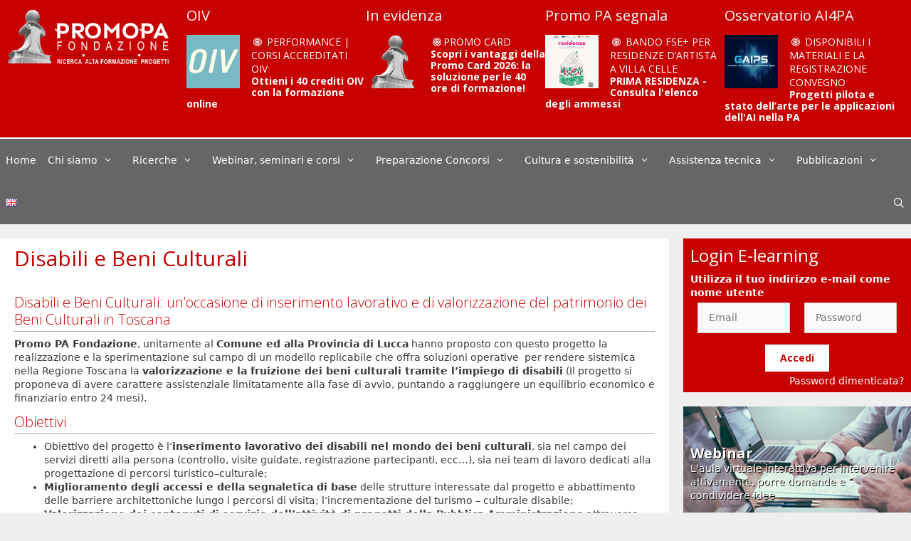

--- FILE ---
content_type: text/html; charset=UTF-8
request_url: https://www.promopa.it/beni-culturali-e-turismo/disabili-beni-culturali/
body_size: 23828
content:
<!DOCTYPE html>
<html lang="it-IT">
<head>
	<meta charset="UTF-8">
	<title>Disabili e Beni Culturali &#8211; Promo P.A.</title>
<meta name='robots' content='max-image-preview:large' />
<meta name="viewport" content="width=device-width, initial-scale=1"><link href='https://fonts.gstatic.com' crossorigin rel='preconnect' />
<link href='https://fonts.googleapis.com' crossorigin rel='preconnect' />
<link rel="alternate" type="application/rss+xml" title="Promo P.A. &raquo; Feed" href="https://www.promopa.it/feed/" />
<link rel="alternate" type="application/rss+xml" title="Promo P.A. &raquo; Feed dei commenti" href="https://www.promopa.it/comments/feed/" />
<link rel="alternate" type="text/calendar" title="Promo P.A. &raquo; iCal Feed" href="https://www.promopa.it/eventi/?ical=1" />
<link rel='stylesheet' id='generate-fonts-css' href='//fonts.googleapis.com/css?family=Open+Sans:100,300,regular,700' media='all' />
<link rel='stylesheet' id='bespoke-bootstrap-css' href='https://www.promopa.it/wp-content/themes/promopa/css/bespoke.css?ver=c927d22730ab56bf5b3c544de96b0e0d' media='all' />
<link rel='stylesheet' id='tribe-common-skeleton-style-css' href='https://www.promopa.it/wp-content/plugins/the-events-calendar/common/src/resources/css/common-skeleton.min.css?ver=4.13.2' media='all' />
<link rel='stylesheet' id='tribe-tooltip-css' href='https://www.promopa.it/wp-content/plugins/the-events-calendar/common/src/resources/css/tooltip.min.css?ver=4.13.2' media='all' />
<style id='wp-block-library-inline-css'>
/**
 * Colors
 */
/**
 * Breakpoints & Media Queries
 */
/**
 * SCSS Variables.
 *
 * Please use variables from this sheet to ensure consistency across the UI.
 * Don't add to this sheet unless you're pretty sure the value will be reused in many places.
 * For example, don't add rules to this sheet that affect block visuals. It's purely for UI.
 */
/**
 * Colors
 */
/**
 * Fonts & basic variables.
 */
/**
 * Grid System.
 * https://make.wordpress.org/design/2019/10/31/proposal-a-consistent-spacing-system-for-wordpress/
 */
/**
 * Dimensions.
 */
/**
 * Shadows.
 */
/**
 * Editor widths.
 */
/**
 * Block & Editor UI.
 */
/**
 * Block paddings.
 */
/**
 * React Native specific.
 * These variables do not appear to be used anywhere else.
 */
/**
*  Converts a hex value into the rgb equivalent.
*
* @param {string} hex - the hexadecimal value to convert
* @return {string} comma separated rgb values
*/
/**
 * Breakpoint mixins
 */
/**
 * Long content fade mixin
 *
 * Creates a fading overlay to signify that the content is longer
 * than the space allows.
 */
/**
 * Focus styles.
 */
/**
 * Applies editor left position to the selector passed as argument
 */
/**
 * Styles that are reused verbatim in a few places
 */
/**
 * Allows users to opt-out of animations via OS-level preferences.
 */
/**
 * Reset default styles for JavaScript UI based pages.
 * This is a WP-admin agnostic reset
 */
/**
 * Reset the WP Admin page styles for Gutenberg-like pages.
 */
:root {
  --wp-admin-theme-color: #007cba;
  --wp-admin-theme-color--rgb: 0, 124, 186;
  --wp-admin-theme-color-darker-10: #006ba1;
  --wp-admin-theme-color-darker-10--rgb: 0, 107, 161;
  --wp-admin-theme-color-darker-20: #005a87;
  --wp-admin-theme-color-darker-20--rgb: 0, 90, 135;
  --wp-admin-border-width-focus: 2px;
}
@media (-webkit-min-device-pixel-ratio: 2), (min-resolution: 192dpi) {
  :root {
    --wp-admin-border-width-focus: 1.5px;
  }
}

/**
 * Element styles.
 */
.wp-element-button {
  cursor: pointer;
}

:root {
  /*
   * Our classes uses the same values we set for gradient value attributes,
   * and we can not use spacing because of WP multi site kses rule.
   */
  /* stylelint-disable function-comma-space-after */
  /* stylelint-enable function-comma-space-after */
  --wp--preset--font-size--normal: 16px;
  --wp--preset--font-size--huge: 42px;
}
:root .has-very-light-gray-background-color {
  background-color: #eee;
}
:root .has-very-dark-gray-background-color {
  background-color: #313131;
}
:root .has-very-light-gray-color {
  color: #eee;
}
:root .has-very-dark-gray-color {
  color: #313131;
}
:root .has-vivid-green-cyan-to-vivid-cyan-blue-gradient-background {
  background: linear-gradient(135deg, #00d084 0%, #0693e3 100%);
}
:root .has-purple-crush-gradient-background {
  background: linear-gradient(135deg, #34e2e4 0%, #4721fb 50%, #ab1dfe 100%);
}
:root .has-hazy-dawn-gradient-background {
  background: linear-gradient(135deg, #faaca8 0%, #dad0ec 100%);
}
:root .has-subdued-olive-gradient-background {
  background: linear-gradient(135deg, #fafae1 0%, #67a671 100%);
}
:root .has-atomic-cream-gradient-background {
  background: linear-gradient(135deg, #fdd79a 0%, #004a59 100%);
}
:root .has-nightshade-gradient-background {
  background: linear-gradient(135deg, #330968 0%, #31cdcf 100%);
}
:root .has-midnight-gradient-background {
  background: linear-gradient(135deg, #020381 0%, #2874fc 100%);
}

.has-regular-font-size {
  font-size: 1em;
}

.has-larger-font-size {
  font-size: 2.625em;
}

.has-normal-font-size {
  font-size: var(--wp--preset--font-size--normal);
}

.has-huge-font-size {
  font-size: var(--wp--preset--font-size--huge);
}

.has-text-align-center {
  text-align: center;
}

.has-text-align-left {
  /*rtl:ignore*/
  text-align: left;
}

.has-text-align-right {
  /*rtl:ignore*/
  text-align: right;
}

#end-resizable-editor-section {
  display: none;
}

.aligncenter {
  clear: both;
}

.items-justified-left {
  justify-content: flex-start;
}

.items-justified-center {
  justify-content: center;
}

.items-justified-right {
  justify-content: flex-end;
}

.items-justified-space-between {
  justify-content: space-between;
}

.screen-reader-text {
  border: 0;
  clip: rect(1px, 1px, 1px, 1px);
  -webkit-clip-path: inset(50%);
  clip-path: inset(50%);
  height: 1px;
  margin: -1px;
  overflow: hidden;
  padding: 0;
  position: absolute;
  width: 1px;
  word-wrap: normal !important;
}

.screen-reader-text:focus {
  background-color: #ddd;
  clip: auto !important;
  -webkit-clip-path: none;
          clip-path: none;
  color: #444;
  display: block;
  font-size: 1em;
  height: auto;
  left: 5px;
  line-height: normal;
  padding: 15px 23px 14px;
  text-decoration: none;
  top: 5px;
  width: auto;
  z-index: 100000;
}

/**
 * The following provide a simple means of applying a default border style when
 * a user first makes a selection in the border block support panel.
 * This prevents issues such as where the user could set a border width
 * and see no border due there being no border style set.
 *
 * This is intended to be removed once intelligent defaults can be set while
 * making border selections via the block support.
 *
 * See: https://github.com/WordPress/gutenberg/pull/33743
 */
html :where(.has-border-color) {
  border-style: solid;
}

html :where([style*="border-top-color"]) {
  border-top-style: solid;
}

html :where([style*="border-right-color"]) {
  border-right-style: solid;
}

html :where([style*="border-bottom-color"]) {
  border-bottom-style: solid;
}

html :where([style*="border-left-color"]) {
  border-left-style: solid;
}

html :where([style*="border-width"]) {
  border-style: solid;
}

html :where([style*="border-top-width"]) {
  border-top-style: solid;
}

html :where([style*="border-right-width"]) {
  border-right-style: solid;
}

html :where([style*="border-bottom-width"]) {
  border-bottom-style: solid;
}

html :where([style*="border-left-width"]) {
  border-left-style: solid;
}

/**
 * Provide baseline responsiveness for images.
 */
html :where(img[class*="wp-image-"]) {
  height: auto;
  max-width: 100%;
}

/**
 * Reset user agent styles for figure element margins.
 */
figure {
  margin: 0 0 1em 0;
}
</style>
<link rel='stylesheet' id='classic-theme-styles-css' href='https://www.promopa.it/wp-includes/css/classic-themes.css?ver=1' media='all' />
<link rel='stylesheet' id='sbc_bootstrap_css-css' href='https://www.promopa.it/wp-content/plugins/slider-bootstrap-carousel/includes/assets/bootstrap.min.css?ver=4.0.0' media='all' />
<link rel='stylesheet' id='generate-style-grid-css' href='https://www.promopa.it/wp-content/themes/generatepress/assets/css/unsemantic-grid.css?ver=3.5.1' media='all' />
<link rel='stylesheet' id='generate-style-css' href='https://www.promopa.it/wp-content/themes/generatepress/assets/css/style.css?ver=3.5.1' media='all' />
<style id='generate-style-inline-css'>
body{background-color:#efefef;color:#3a3a3a;}a{color:#1e73be;}a:hover, a:focus, a:active{color:#000000;}body .grid-container{max-width:1600px;}.wp-block-group__inner-container{max-width:1600px;margin-left:auto;margin-right:auto;}.generate-back-to-top{font-size:20px;border-radius:3px;position:fixed;bottom:30px;right:30px;line-height:40px;width:40px;text-align:center;z-index:10;transition:opacity 300ms ease-in-out;opacity:0.1;transform:translateY(1000px);}.generate-back-to-top__show{opacity:1;transform:translateY(0);}.navigation-search{position:absolute;left:-99999px;pointer-events:none;visibility:hidden;z-index:20;width:100%;top:0;transition:opacity 100ms ease-in-out;opacity:0;}.navigation-search.nav-search-active{left:0;right:0;pointer-events:auto;visibility:visible;opacity:1;}.navigation-search input[type="search"]{outline:0;border:0;vertical-align:bottom;line-height:1;opacity:0.9;width:100%;z-index:20;border-radius:0;-webkit-appearance:none;height:60px;}.navigation-search input::-ms-clear{display:none;width:0;height:0;}.navigation-search input::-ms-reveal{display:none;width:0;height:0;}.navigation-search input::-webkit-search-decoration, .navigation-search input::-webkit-search-cancel-button, .navigation-search input::-webkit-search-results-button, .navigation-search input::-webkit-search-results-decoration{display:none;}.main-navigation li.search-item{z-index:21;}li.search-item.active{transition:opacity 100ms ease-in-out;}.nav-left-sidebar .main-navigation li.search-item.active,.nav-right-sidebar .main-navigation li.search-item.active{width:auto;display:inline-block;float:right;}.gen-sidebar-nav .navigation-search{top:auto;bottom:0;}:root{--contrast:#222222;--contrast-2:#575760;--contrast-3:#b2b2be;--base:#f0f0f0;--base-2:#f7f8f9;--base-3:#ffffff;--accent:#1e73be;}:root .has-contrast-color{color:var(--contrast);}:root .has-contrast-background-color{background-color:var(--contrast);}:root .has-contrast-2-color{color:var(--contrast-2);}:root .has-contrast-2-background-color{background-color:var(--contrast-2);}:root .has-contrast-3-color{color:var(--contrast-3);}:root .has-contrast-3-background-color{background-color:var(--contrast-3);}:root .has-base-color{color:var(--base);}:root .has-base-background-color{background-color:var(--base);}:root .has-base-2-color{color:var(--base-2);}:root .has-base-2-background-color{background-color:var(--base-2);}:root .has-base-3-color{color:var(--base-3);}:root .has-base-3-background-color{background-color:var(--base-3);}:root .has-accent-color{color:var(--accent);}:root .has-accent-background-color{background-color:var(--accent);}body, button, input, select, textarea{font-size:14px;}body{line-height:1.5;}.entry-content > [class*="wp-block-"]:not(:last-child):not(.wp-block-heading){margin-bottom:1.5em;}.main-title{font-size:45px;}.main-navigation .main-nav ul ul li a{font-size:14px;}.sidebar .widget, .footer-widgets .widget{font-size:17px;}h1{font-family:"Open Sans", serif;font-weight:700;text-transform:uppercase;font-size:40px;}h2{font-weight:300;font-size:30px;}h3{font-size:20px;}h4{font-size:inherit;}h5{font-size:inherit;}@media (max-width:768px){.main-title{font-size:30px;}h1{font-size:30px;}h2{font-size:25px;}}.top-bar{background-color:#636363;color:#ffffff;}.top-bar a{color:#ffffff;}.top-bar a:hover{color:#303030;}.site-header{background-color:#ffffff;color:#3a3a3a;}.site-header a{color:#3a3a3a;}.main-title a,.main-title a:hover{color:#222222;}.site-description{color:#757575;}.main-navigation,.main-navigation ul ul{background-color:#222222;}.main-navigation .main-nav ul li a, .main-navigation .menu-toggle, .main-navigation .menu-bar-items{color:#ffffff;}.main-navigation .main-nav ul li:not([class*="current-menu-"]):hover > a, .main-navigation .main-nav ul li:not([class*="current-menu-"]):focus > a, .main-navigation .main-nav ul li.sfHover:not([class*="current-menu-"]) > a, .main-navigation .menu-bar-item:hover > a, .main-navigation .menu-bar-item.sfHover > a{color:#ffffff;background-color:#3f3f3f;}button.menu-toggle:hover,button.menu-toggle:focus,.main-navigation .mobile-bar-items a,.main-navigation .mobile-bar-items a:hover,.main-navigation .mobile-bar-items a:focus{color:#ffffff;}.main-navigation .main-nav ul li[class*="current-menu-"] > a{color:#ffffff;background-color:#3f3f3f;}.navigation-search input[type="search"],.navigation-search input[type="search"]:active, .navigation-search input[type="search"]:focus, .main-navigation .main-nav ul li.search-item.active > a, .main-navigation .menu-bar-items .search-item.active > a{color:#ffffff;background-color:#3f3f3f;}.main-navigation ul ul{background-color:#3f3f3f;}.main-navigation .main-nav ul ul li a{color:#ffffff;}.main-navigation .main-nav ul ul li:not([class*="current-menu-"]):hover > a,.main-navigation .main-nav ul ul li:not([class*="current-menu-"]):focus > a, .main-navigation .main-nav ul ul li.sfHover:not([class*="current-menu-"]) > a{color:#ffffff;background-color:#4f4f4f;}.main-navigation .main-nav ul ul li[class*="current-menu-"] > a{color:#ffffff;background-color:#4f4f4f;}.separate-containers .inside-article, .separate-containers .comments-area, .separate-containers .page-header, .one-container .container, .separate-containers .paging-navigation, .inside-page-header{background-color:#ffffff;}.entry-meta{color:#595959;}.entry-meta a{color:#595959;}.entry-meta a:hover{color:#1e73be;}.sidebar .widget{background-color:#ffffff;}.sidebar .widget .widget-title{color:#000000;}.footer-widgets{background-color:#ffffff;}.footer-widgets .widget-title{color:#000000;}.site-info{color:#ffffff;background-color:#222222;}.site-info a{color:#ffffff;}.site-info a:hover{color:#606060;}.footer-bar .widget_nav_menu .current-menu-item a{color:#606060;}input[type="text"],input[type="email"],input[type="url"],input[type="password"],input[type="search"],input[type="tel"],input[type="number"],textarea,select{color:#666666;background-color:#fafafa;border-color:#cccccc;}input[type="text"]:focus,input[type="email"]:focus,input[type="url"]:focus,input[type="password"]:focus,input[type="search"]:focus,input[type="tel"]:focus,input[type="number"]:focus,textarea:focus,select:focus{color:#666666;background-color:#ffffff;border-color:#bfbfbf;}button,html input[type="button"],input[type="reset"],input[type="submit"],a.button,a.wp-block-button__link:not(.has-background){color:#ffffff;background-color:#666666;}button:hover,html input[type="button"]:hover,input[type="reset"]:hover,input[type="submit"]:hover,a.button:hover,button:focus,html input[type="button"]:focus,input[type="reset"]:focus,input[type="submit"]:focus,a.button:focus,a.wp-block-button__link:not(.has-background):active,a.wp-block-button__link:not(.has-background):focus,a.wp-block-button__link:not(.has-background):hover{color:#ffffff;background-color:#3f3f3f;}a.generate-back-to-top{background-color:rgba( 0,0,0,0.4 );color:#ffffff;}a.generate-back-to-top:hover,a.generate-back-to-top:focus{background-color:rgba( 0,0,0,0.6 );color:#ffffff;}:root{--gp-search-modal-bg-color:var(--base-3);--gp-search-modal-text-color:var(--contrast);--gp-search-modal-overlay-bg-color:rgba(0,0,0,0.2);}@media (max-width:768px){.main-navigation .menu-bar-item:hover > a, .main-navigation .menu-bar-item.sfHover > a{background:none;color:#ffffff;}}.inside-top-bar{padding:10px;}.inside-header{padding:40px;}.site-main .wp-block-group__inner-container{padding:40px;}.entry-content .alignwide, body:not(.no-sidebar) .entry-content .alignfull{margin-left:-40px;width:calc(100% + 80px);max-width:calc(100% + 80px);}.rtl .menu-item-has-children .dropdown-menu-toggle{padding-left:20px;}.rtl .main-navigation .main-nav ul li.menu-item-has-children > a{padding-right:20px;}.site-info{padding:20px;}@media (max-width:768px){.separate-containers .inside-article, .separate-containers .comments-area, .separate-containers .page-header, .separate-containers .paging-navigation, .one-container .site-content, .inside-page-header{padding:30px;}.site-main .wp-block-group__inner-container{padding:30px;}.site-info{padding-right:10px;padding-left:10px;}.entry-content .alignwide, body:not(.no-sidebar) .entry-content .alignfull{margin-left:-30px;width:calc(100% + 60px);max-width:calc(100% + 60px);}}.one-container .sidebar .widget{padding:0px;}@media (max-width:768px){.main-navigation .menu-toggle,.main-navigation .mobile-bar-items,.sidebar-nav-mobile:not(#sticky-placeholder){display:block;}.main-navigation ul,.gen-sidebar-nav{display:none;}[class*="nav-float-"] .site-header .inside-header > *{float:none;clear:both;}}
.dynamic-author-image-rounded{border-radius:100%;}.dynamic-featured-image, .dynamic-author-image{vertical-align:middle;}.one-container.blog .dynamic-content-template:not(:last-child), .one-container.archive .dynamic-content-template:not(:last-child){padding-bottom:0px;}.dynamic-entry-excerpt > p:last-child{margin-bottom:0px;}
</style>
<link rel='stylesheet' id='generate-mobile-style-css' href='https://www.promopa.it/wp-content/themes/generatepress/assets/css/mobile.css?ver=3.5.1' media='all' />
<link rel='stylesheet' id='generate-font-icons-css' href='https://www.promopa.it/wp-content/themes/generatepress/assets/css/components/font-icons.css?ver=3.5.1' media='all' />
<link rel='stylesheet' id='font-awesome-css' href='https://www.promopa.it/wp-content/themes/generatepress/assets/css/components/font-awesome.css?ver=4.7' media='all' />
<link rel='stylesheet' id='generate-child-css' href='https://www.promopa.it/wp-content/themes/promopa/style.css?ver=1740130781' media='all' />
<link rel='stylesheet' id='pvb-cf7-calculator-css' href='https://www.promopa.it/wp-content/plugins/pvb-cf7-calculator-pro/css/pvb-cf7-calculator.css?ver=c927d22730ab56bf5b3c544de96b0e0d' media='all' />
<link rel='stylesheet' id='cf7cf-style-css' href='https://www.promopa.it/wp-content/plugins/cf7-conditional-fields/style.css?ver=1.9.14' media='all' />
<script src='https://www.promopa.it/wp-includes/js/jquery/jquery.js?ver=3.6.1' id='jquery-core-js'></script>
<script src='https://www.promopa.it/wp-includes/js/jquery/jquery-migrate.js?ver=3.3.2' id='jquery-migrate-js'></script>
<script src='https://www.promopa.it/wp-content/themes/promopa/js/tabs.js?ver=c927d22730ab56bf5b3c544de96b0e0d' id='custom-js-js'></script>
<script src='https://www.promopa.it/wp-content/themes/promopa/js/bootstrap.bundle.js?ver=c927d22730ab56bf5b3c544de96b0e0d' id='custom-bootstrap-js-js'></script>
<script id='cookieman-inline-js-after'>
			window.CookieMan_DataLayer = {};
			CookieMan_DataLayer.clientConfig = {
				Caller_Identifier: "WORDPRESS_PLUGIN_V1",
				Client_ConsentDefaults: [],
				Client_LogToConsole: false,
			};
	
			CookieMan_DataLayer.clientConfig.Client_ConsentDefaults.push({
				ad_storage: "denied",
				ad_user_data: "denied",
				ad_personalization: "denied",
				analytics_storage: "denied",
				functionality_storage: "denied",
				personalization_storage: "denied",
				security_storage: "denied",
				wait_for_update: 2000
			});
	
			let jsScript = document.createElement("script");
			jsScript.type = "text/javascript";
			jsScript.src = "https://tokens.cookieman.net/LUtrtwFTfYQWfvSo480/cookieman_LUtrtwFTfYQWfvSo480.js?v=" + Math.round(new Date().getTime() / 1000);
			document.head.appendChild(jsScript);
		
</script>
<link rel="https://api.w.org/" href="https://www.promopa.it/wp-json/" /><link rel="alternate" type="application/json" href="https://www.promopa.it/wp-json/wp/v2/posts/338" /><link rel="EditURI" type="application/rsd+xml" title="RSD" href="https://www.promopa.it/xmlrpc.php?rsd" />
<link rel="wlwmanifest" type="application/wlwmanifest+xml" href="https://www.promopa.it/wp-includes/wlwmanifest.xml" />

<link rel="canonical" href="https://www.promopa.it/beni-culturali-e-turismo/disabili-beni-culturali/" />
<link rel="alternate" type="application/json+oembed" href="https://www.promopa.it/wp-json/oembed/1.0/embed?url=https%3A%2F%2Fwww.promopa.it%2Fbeni-culturali-e-turismo%2Fdisabili-beni-culturali%2F" />
<link rel="alternate" type="text/xml+oembed" href="https://www.promopa.it/wp-json/oembed/1.0/embed?url=https%3A%2F%2Fwww.promopa.it%2Fbeni-culturali-e-turismo%2Fdisabili-beni-culturali%2F&#038;format=xml" />
	<script>	
		var paypal_location = "";
		var paypal_url="";			
		function returnURL(url, itemamount, itemname, itemqty)
		{				
			var amount = 0;
			paypal_url = url;
			if(itemamount != "" && itemamount != undefined){
				var type = jQuery('#'+itemamount).attr('type');						
				if(type == 'text' || type == 'number' || type == 'range' || type=='hidden'){				
		        	amount = jQuery('#'+itemamount).val();
		        } else {		            	   	
		       		amount = jQuery('#'+itemamount+' :checked').val();		
		        }	
		    }
		    else
		    {
		    	amount = 0;
		    }	
		    console.error(amount);	   
		    if(amount.indexOf('-') != -1){
		    	amount = amount.split('-');
		    	amount = amount[1].trim();
		    }
		    
	        /*------------------------------------------------------*/
	        var quantity = 0;	
	        if(itemqty != "" && itemqty != undefined){
				var type = jQuery('#'+itemqty).attr('type');
				if(type == 'text' || type == 'number' || type == 'range' || type=='hidden'){
		        	quantity = jQuery('#'+itemqty).val();		
		        } else {	       	   	
		       		quantity = jQuery('#'+itemqty+' :checked').val();
		        } 	  
		    } else {
				quantity = '1';
		    }   			
			/*------------------------------------------------------*/
			var item = '';
			if(itemname != "" && itemname != undefined )
			{
				var type = jQuery('#'+itemname).attr('type');			
				if(type == 'text' || type == 'number' || type == 'range' || type=='hidden'){				
		        	item = jQuery('#'+itemname).val();		
		        } else {	  
		       		item = jQuery('#'+itemname+' :checked').val();		
		        }
		    } else {
		    	item = "";
		    }

	    	if(amount != "" && amount != undefined) {					
				paypal_location = url + '&amount=' + amount + '&item_name=' + item + '&quantity=' + quantity;													
			} 						
		 }	
		jQuery(document).ready(function(){
			jQuery(document).on('mailsent.wpcf7', function () {	
				if(paypal_url != "" && paypal_location == "")
			    {			    	
			    	jQuery('.wpcf7-response-output').append('You are not redirected to PayPal as you have not configured PayPal Submit Button properly. <br>');
			    }
			    else if(paypal_location != "")
			    {
			    	window.location = paypal_location;
			    }
			});
		});			
	</script>
<meta name="tec-api-version" content="v1"><meta name="tec-api-origin" content="https://www.promopa.it"><link rel="https://theeventscalendar.com/" href="https://www.promopa.it/wp-json/tribe/events/v1/" /><link rel="apple-touch-icon-precomposed" sizes="57x57" href="/apple-touch-icon-57x57.png" />
<link rel="apple-touch-icon-precomposed" sizes="114x114" href="/apple-touch-icon-114x114.png" />
<link rel="apple-touch-icon-precomposed" sizes="72x72" href="/apple-touch-icon-72x72.png" />
<link rel="apple-touch-icon-precomposed" sizes="144x144" href="/apple-touch-icon-144x144.png" />
<link rel="apple-touch-icon-precomposed" sizes="120x120" href="/apple-touch-icon-120x120.png" />
<link rel="apple-touch-icon-precomposed" sizes="152x152" href="/apple-touch-icon-152x152.png" />
<link rel="icon" type="image/png" href="/favicon-32x32.png" sizes="32x32" />
<link rel="icon" type="image/png" href="/favicon-16x16.png" sizes="16x16" />
<meta name="application-name" content="Promo P.A. Fondazione"/>
<meta name="msapplication-TileColor" content="#FFFFFF" />
<meta name="msapplication-TileImage" content="/mstile-144x144.png" />
<!-- Google Tag Manager -->
<script>(function(w,d,s,l,i){w[l]=w[l]||[];w[l].push({'gtm.start':
new Date().getTime(),event:'gtm.js'});var f=d.getElementsByTagName(s)[0],
j=d.createElement(s),dl=l!='dataLayer'?'&l='+l:'';j.async=true;j.src=
'https://www.googletagmanager.com/gtm.js?id='+i+dl;f.parentNode.insertBefore(j,f);
})(window,document,'script','dataLayer','GTM-N3QQD4R');</script>
<!-- End Google Tag Manager -->
<!-- Google Analytics -->
<script>
(function(i,s,o,g,r,a,m){i['GoogleAnalyticsObject']=r;i[r]=i[r]||function(){
(i[r].q=i[r].q||[]).push(arguments)},i[r].l=1*new Date();a=s.createElement(o),
m=s.getElementsByTagName(o)[0];a.async=1;a.src=g;m.parentNode.insertBefore(a,m)
})(window,document,'script','//www.google-analytics.com/analytics.js','ga');

ga('create', 'UA-8913814-1', 'auto');
ga('set', 'anonymizeIp', true);
ga('send', 'pageview');

</script>
<!-- End Google Analytics -->

		<style id="wp-custom-css">
			        .social-container {
            display: flex;
            align-items: center;
        }
        .social-heading {
            font-size: 1.5em;
            color: #C70000;
            margin-right: 10px;
        }
        .social-icons {
            display: flex;
            gap: 10px;
						margin-top: -30px;
        }
        .social-icons a {
            color: #C70000;
            font-size: 2em;
            transition: color 0.3s;
					align-items: center;
            justify-content: center;
        }
        .social-icons a svg {
            width: 1em;
            height: 1em;
            fill: currentColor;
        }
        .social-icons a:hover {
            color: #FF5733; /* A lighter shade for hover effect */
        }

.sidebar .widget .widget-title {
    color: #fff;
}

.main-navigation, .main-navigation ul ul {
    background-color: #666666;
}

.main-navigation .main-nav ul li[class*="current-menu-"] > a:hover, .main-navigation .main-nav ul li[class*="current-menu-"].sfHover > a {
    color: #ffffff;
    background-color: #c70000;
}
.main-navigation .main-nav ul li[class*="current-menu-"] > a {
    color: #ffffff;
    background-color: #c70000;
}
.main-navigation .main-nav ul li:hover > a, .main-navigation .main-nav ul li:focus > a, .main-navigation .main-nav ul li.sfHover > a {
    color: #ffffff;
    background-color: #c70000;
}

button, html input[type="button"], input[type="reset"], input[type="submit"], a.button, a.wp-block-button__link:not(.has-background) {
    color: #ffffff;
    background-color: #c70000;
}

.banner-dicolab {
    background-color: #99328B; 
    padding: 5px 0;
    text-align: center;
}
.banner-dicolab-content {
    display: flex;
    justify-content: center;
    align-items: center;
    gap: 20px;
}
.banner-dicolab-content img {
    max-height: 70px;
    width: auto;
}
.signup-button {
    background-color: #FFCE02;
    color: #99328B;
		font-weight: bold;
    padding: 10px 20px;
    text-decoration: none;
    border-radius: 5px;
}
.signupn-button:hover {
    background-color: #fff; 
}

#imagetext_widget-23 .banner-container img { width: 250px;}

#imagetext_widget-23 .banner-container {
	background-color: #ddd;
}

@media screen and (max-width: 768px) {
    .banner-dicolab-content {
        flex-direction: column;
        gap: 10px;
    }
    
    .banner-dicolab-content img {
        max-height: 50px; /* Reduce logo size for smaller screens */
    }

    .signup-button {
        padding: 8px 16px;
        font-size: 14px;
    }
}
		</style>
		</head>

<body class="post-template-default single single-post postid-338 single-format-standard wp-custom-logo wp-embed-responsive tribe-no-js right-sidebar nav-below-header separate-containers fluid-header active-footer-widgets-3 nav-search-enabled nav-aligned-left header-aligned-left dropdown-hover" itemtype="https://schema.org/Blog" itemscope>
	
	<svg
		xmlns="http://www.w3.org/2000/svg"
		viewBox="0 0 0 0"
		width="0"
		height="0"
		focusable="false"
		role="none"
		style="visibility: hidden; position: absolute; left: -9999px; overflow: hidden;"
	>
		<defs>
			<filter id="wp-duotone-dark-grayscale">
				<feColorMatrix
					color-interpolation-filters="sRGB"
					type="matrix"
					values="
						.299 .587 .114 0 0
						.299 .587 .114 0 0
						.299 .587 .114 0 0
						.299 .587 .114 0 0
					"
				/>
				<feComponentTransfer color-interpolation-filters="sRGB" >
					<feFuncR type="table" tableValues="0 0.49803921568627" />
					<feFuncG type="table" tableValues="0 0.49803921568627" />
					<feFuncB type="table" tableValues="0 0.49803921568627" />
					<feFuncA type="table" tableValues="1 1" />
				</feComponentTransfer>
				<feComposite in2="SourceGraphic" operator="in" />
			</filter>
		</defs>
	</svg>

	
	<svg
		xmlns="http://www.w3.org/2000/svg"
		viewBox="0 0 0 0"
		width="0"
		height="0"
		focusable="false"
		role="none"
		style="visibility: hidden; position: absolute; left: -9999px; overflow: hidden;"
	>
		<defs>
			<filter id="wp-duotone-grayscale">
				<feColorMatrix
					color-interpolation-filters="sRGB"
					type="matrix"
					values="
						.299 .587 .114 0 0
						.299 .587 .114 0 0
						.299 .587 .114 0 0
						.299 .587 .114 0 0
					"
				/>
				<feComponentTransfer color-interpolation-filters="sRGB" >
					<feFuncR type="table" tableValues="0 1" />
					<feFuncG type="table" tableValues="0 1" />
					<feFuncB type="table" tableValues="0 1" />
					<feFuncA type="table" tableValues="1 1" />
				</feComponentTransfer>
				<feComposite in2="SourceGraphic" operator="in" />
			</filter>
		</defs>
	</svg>

	
	<svg
		xmlns="http://www.w3.org/2000/svg"
		viewBox="0 0 0 0"
		width="0"
		height="0"
		focusable="false"
		role="none"
		style="visibility: hidden; position: absolute; left: -9999px; overflow: hidden;"
	>
		<defs>
			<filter id="wp-duotone-purple-yellow">
				<feColorMatrix
					color-interpolation-filters="sRGB"
					type="matrix"
					values="
						.299 .587 .114 0 0
						.299 .587 .114 0 0
						.299 .587 .114 0 0
						.299 .587 .114 0 0
					"
				/>
				<feComponentTransfer color-interpolation-filters="sRGB" >
					<feFuncR type="table" tableValues="0.54901960784314 0.98823529411765" />
					<feFuncG type="table" tableValues="0 1" />
					<feFuncB type="table" tableValues="0.71764705882353 0.25490196078431" />
					<feFuncA type="table" tableValues="1 1" />
				</feComponentTransfer>
				<feComposite in2="SourceGraphic" operator="in" />
			</filter>
		</defs>
	</svg>

	
	<svg
		xmlns="http://www.w3.org/2000/svg"
		viewBox="0 0 0 0"
		width="0"
		height="0"
		focusable="false"
		role="none"
		style="visibility: hidden; position: absolute; left: -9999px; overflow: hidden;"
	>
		<defs>
			<filter id="wp-duotone-blue-red">
				<feColorMatrix
					color-interpolation-filters="sRGB"
					type="matrix"
					values="
						.299 .587 .114 0 0
						.299 .587 .114 0 0
						.299 .587 .114 0 0
						.299 .587 .114 0 0
					"
				/>
				<feComponentTransfer color-interpolation-filters="sRGB" >
					<feFuncR type="table" tableValues="0 1" />
					<feFuncG type="table" tableValues="0 0.27843137254902" />
					<feFuncB type="table" tableValues="0.5921568627451 0.27843137254902" />
					<feFuncA type="table" tableValues="1 1" />
				</feComponentTransfer>
				<feComposite in2="SourceGraphic" operator="in" />
			</filter>
		</defs>
	</svg>

	
	<svg
		xmlns="http://www.w3.org/2000/svg"
		viewBox="0 0 0 0"
		width="0"
		height="0"
		focusable="false"
		role="none"
		style="visibility: hidden; position: absolute; left: -9999px; overflow: hidden;"
	>
		<defs>
			<filter id="wp-duotone-midnight">
				<feColorMatrix
					color-interpolation-filters="sRGB"
					type="matrix"
					values="
						.299 .587 .114 0 0
						.299 .587 .114 0 0
						.299 .587 .114 0 0
						.299 .587 .114 0 0
					"
				/>
				<feComponentTransfer color-interpolation-filters="sRGB" >
					<feFuncR type="table" tableValues="0 0" />
					<feFuncG type="table" tableValues="0 0.64705882352941" />
					<feFuncB type="table" tableValues="0 1" />
					<feFuncA type="table" tableValues="1 1" />
				</feComponentTransfer>
				<feComposite in2="SourceGraphic" operator="in" />
			</filter>
		</defs>
	</svg>

	
	<svg
		xmlns="http://www.w3.org/2000/svg"
		viewBox="0 0 0 0"
		width="0"
		height="0"
		focusable="false"
		role="none"
		style="visibility: hidden; position: absolute; left: -9999px; overflow: hidden;"
	>
		<defs>
			<filter id="wp-duotone-magenta-yellow">
				<feColorMatrix
					color-interpolation-filters="sRGB"
					type="matrix"
					values="
						.299 .587 .114 0 0
						.299 .587 .114 0 0
						.299 .587 .114 0 0
						.299 .587 .114 0 0
					"
				/>
				<feComponentTransfer color-interpolation-filters="sRGB" >
					<feFuncR type="table" tableValues="0.78039215686275 1" />
					<feFuncG type="table" tableValues="0 0.94901960784314" />
					<feFuncB type="table" tableValues="0.35294117647059 0.47058823529412" />
					<feFuncA type="table" tableValues="1 1" />
				</feComponentTransfer>
				<feComposite in2="SourceGraphic" operator="in" />
			</filter>
		</defs>
	</svg>

	
	<svg
		xmlns="http://www.w3.org/2000/svg"
		viewBox="0 0 0 0"
		width="0"
		height="0"
		focusable="false"
		role="none"
		style="visibility: hidden; position: absolute; left: -9999px; overflow: hidden;"
	>
		<defs>
			<filter id="wp-duotone-purple-green">
				<feColorMatrix
					color-interpolation-filters="sRGB"
					type="matrix"
					values="
						.299 .587 .114 0 0
						.299 .587 .114 0 0
						.299 .587 .114 0 0
						.299 .587 .114 0 0
					"
				/>
				<feComponentTransfer color-interpolation-filters="sRGB" >
					<feFuncR type="table" tableValues="0.65098039215686 0.40392156862745" />
					<feFuncG type="table" tableValues="0 1" />
					<feFuncB type="table" tableValues="0.44705882352941 0.4" />
					<feFuncA type="table" tableValues="1 1" />
				</feComponentTransfer>
				<feComposite in2="SourceGraphic" operator="in" />
			</filter>
		</defs>
	</svg>

	
	<svg
		xmlns="http://www.w3.org/2000/svg"
		viewBox="0 0 0 0"
		width="0"
		height="0"
		focusable="false"
		role="none"
		style="visibility: hidden; position: absolute; left: -9999px; overflow: hidden;"
	>
		<defs>
			<filter id="wp-duotone-blue-orange">
				<feColorMatrix
					color-interpolation-filters="sRGB"
					type="matrix"
					values="
						.299 .587 .114 0 0
						.299 .587 .114 0 0
						.299 .587 .114 0 0
						.299 .587 .114 0 0
					"
				/>
				<feComponentTransfer color-interpolation-filters="sRGB" >
					<feFuncR type="table" tableValues="0.098039215686275 1" />
					<feFuncG type="table" tableValues="0 0.66274509803922" />
					<feFuncB type="table" tableValues="0.84705882352941 0.41960784313725" />
					<feFuncA type="table" tableValues="1 1" />
				</feComponentTransfer>
				<feComposite in2="SourceGraphic" operator="in" />
			</filter>
		</defs>
	</svg>

	<a class="screen-reader-text skip-link" href="#content" title="Vai al contenuto">Vai al contenuto</a><!-- Google Tag Manager (noscript) -->
<noscript><iframe src="https://www.googletagmanager.com/ns.html?id=GTM-N3QQD4R"
height="0" width="0" style="display:none;visibility:hidden"></iframe></noscript>
<!-- End Google Tag Manager (noscript) -->
		<header class="site-header" id="masthead" aria-label="Sito"  itemtype="https://schema.org/WPHeader" itemscope>
			<div class="inside-header">
							<div class="header-widget">
				<aside id="custom_html-31" class="widget_text widget inner-padding widget_custom_html"><h2 class="widget-title">OIV</h2><div class="textwidget custom-html-widget"><div class="alignleft-mobile">
						<a href="https://www.promopa.it/formazione/promopa-formazione/valutazione-performance-pubblica-amministrazione-corsi-crediti-oiv/"><img src="https://www.promopa.it/wp-content/uploads/2021/06/icona_OIV.jpg" class="attachment-post-thumbnail size-post-thumbnail wp-post-image" width="75" alt=""></a>					</div>
<div class="date-place"><i class="fa fa-fw fa-bullseye" aria-hidden="true"></i> 
					Performance | Corsi accreditati OIV</div>
								<!-- Event Title -->
				<h4>
					<a href="https://www.promopa.it/formazione/promopa-formazione/valutazione-performance-pubblica-amministrazione-corsi-crediti-oiv/" rel="bookmark">Ottieni i 40 crediti OIV <br>con la formazione online </a>
				</h4></div></aside><aside id="custom_html-45" class="widget_text widget inner-padding widget_custom_html"><h2 class="widget-title">In evidenza</h2><div class="textwidget custom-html-widget"><div class="alignleft-mobile"><a href= https://www.promopa.it/fondazione-promo-pa/promo-card-abbonamento-promo-pa-fondazione/><img src="https://www.promopa.it/wp-content/uploads/2025/01/stemma-150x150-1.png" width="75" alt="75"></a></div>
<div class="date-place"><i class="fa fa-fw fa-bullseye" aria-hidden="true"></i>Promo Card</div>
								<!-- Event Title -->
				<h4>
					<a href="https://www.promopa.it/fondazione-promo-pa/promo-card-abbonamento-promo-pa-fondazione/" rel="bookmark"> Scopri i vantaggi della Promo Card 2026: la soluzione per le 40 ore di formazione!  </a>
				</h4></div></aside><aside id="custom_html-51" class="widget_text widget inner-padding widget_custom_html"><h2 class="widget-title">Promo PA segnala</h2><div class="textwidget custom-html-widget"><div class="alignleft-mobile">
						<a href="https://www.promopa.it/formazione/bando-fse-per-le-residenze-dartista-coabitazioni-arte-paesaggio-e-comunita/"><img src="https://www.promopa.it/wp-content/uploads/2025/12/immagine-evidenza-bando-residenze.png" class="attachment-post-thumbnail size-post-thumbnail wp-post-image" width="75" alt=""></a>					</div>
<div class="date-place"><i class="fa fa-fw fa-bullseye" aria-hidden="true"></i> 
					Bando FSE+ per residenze d’artista a Villa Celle</div>
								<!-- Event Title -->
				<h4>
					<a href="https://www.promopa.it/formazione/bando-fse-per-le-residenze-dartista-coabitazioni-arte-paesaggio-e-comunita//">PRIMA RESIDENZA - Consulta l'elenco degli ammessi</a>
				</h4></div></aside><aside id="custom_html-49" class="widget_text widget inner-padding widget_custom_html"><h2 class="widget-title">Osservatorio AI4PA</h2><div class="textwidget custom-html-widget"><div class="alignleft-mobile">
						<a href="https://www.osservatorioai4pa.it/eventi/convegno-ai-pa-gaips-appalti-2025/"><img src="https://www.promopa.it/wp-content/uploads/2025/11/icona_gaips.jpg" class="attachment-post-thumbnail size-post-thumbnail wp-post-image" width="75" alt=""></a>					</div>
<div class="date-place"><i class="fa fa-fw fa-bullseye" aria-hidden="true"></i> 

					<a href="https://www.osservatorioai4pa.it/eventi/convegno-ai-pa-gaips-appalti-2025/" rel="bookmark">DISPONIBILI I MATERIALI E LA REGISTRAZIONE CONVEGNO </a></div> 
								<!-- Event Title -->
				<h4> Progetti pilota e stato dell’arte per le applicazioni dell'AI nella PA
					<a href="https://www.osservatorioai4pa.it/eventi/convegno-ai-pa-gaips-appalti-2025/" rel="bookmark"></a>
				</h4></div></aside>			</div>
			<div class="site-logo">
					<a href="https://www.promopa.it/" rel="home">
						<img  class="header-image is-logo-image" alt="Promo P.A." src="https://www.promopa.it/wp-content/uploads/2023/03/PROMOPA_web_bianco-bianco-new-1.webp" />
					</a>
				</div>			</div>
		</header>
				<nav class="main-navigation sub-menu-right" id="site-navigation" aria-label="Principale"  itemtype="https://schema.org/SiteNavigationElement" itemscope>
			<div class="inside-navigation">
				<form method="get" class="search-form navigation-search" action="https://www.promopa.it/">
					<input type="search" class="search-field" value="" name="s" title="Cerca" />
				</form>		<div class="mobile-bar-items">
						<span class="search-item">
				<a aria-label="Apri la barra di ricerca" href="#">
									</a>
			</span>
		</div>
						<button class="menu-toggle" aria-controls="primary-menu" aria-expanded="false">
					<span class="mobile-menu">Menu</span>				</button>
				<div id="primary-menu" class="main-nav"><ul id="menu-mainmenu" class=" menu sf-menu"><li id="menu-item-3971" class="menu-item menu-item-type-post_type menu-item-object-page menu-item-home menu-item-3971"><a href="https://www.promopa.it/">Home</a></li>
<li id="menu-item-1531" class="menu-item menu-item-type-post_type menu-item-object-post menu-item-has-children menu-item-1531"><a href="https://www.promopa.it/presentazione-fondazione/">Chi siamo<span role="presentation" class="dropdown-menu-toggle"></span></a>
<ul class="sub-menu">
	<li id="menu-item-93973" class="menu-item menu-item-type-post_type menu-item-object-page menu-item-93973"><a href="https://www.promopa.it/presentazione-fondazione/chi-siamo-promo-pa-fondazione/">Il team</a></li>
	<li id="menu-item-1533" class="menu-item menu-item-type-post_type menu-item-object-post menu-item-1533"><a href="https://www.promopa.it/presentazione-fondazione/dove-siamo-promo-pa-fondazione/">Dove siamo</a></li>
	<li id="menu-item-1593" class="menu-item menu-item-type-post_type menu-item-object-post menu-item-1593"><a href="https://www.promopa.it/presentazione-fondazione/mission-knowledge-based-community/">La mission</a></li>
	<li id="menu-item-1731" class="menu-item menu-item-type-post_type menu-item-object-post menu-item-1731"><a href="https://www.promopa.it/presentazione-fondazione/il-network/">Il network</a></li>
	<li id="menu-item-1535" class="menu-item menu-item-type-post_type menu-item-object-post menu-item-1535"><a href="https://www.promopa.it/fondazione-promo-pa/promo-card-abbonamento-promo-pa-fondazione/">Promo Card: abbonati a PROMO PA!</a></li>
	<li id="menu-item-92143" class="menu-item menu-item-type-post_type menu-item-object-post menu-item-92143"><a href="https://www.promopa.it/fondazione-promo-pa/academy-del-personale-pubblico/">Academy del personale pubblico</a></li>
	<li id="menu-item-1547" class="menu-item menu-item-type-post_type menu-item-object-post menu-item-1547"><a href="https://www.promopa.it/fondazione-promo-pa/accreditamento-e-certificazione-1/">Accreditamento e certificazione</a></li>
	<li id="menu-item-1585" class="menu-item menu-item-type-post_type menu-item-object-post menu-item-1585"><a href="https://www.promopa.it/fondazione-promo-pa/job-placemement/">Lavora con noi &#8211; Avvisi</a></li>
</ul>
</li>
<li id="menu-item-1537" class="menu-item menu-item-type-post_type menu-item-object-post menu-item-has-children menu-item-1537"><a href="https://www.promopa.it/ricerche/ricerca/">Ricerche<span role="presentation" class="dropdown-menu-toggle"></span></a>
<ul class="sub-menu">
	<li id="menu-item-1722" class="menu-item menu-item-type-post_type menu-item-object-post menu-item-1722"><a href="https://www.promopa.it/ricerche/pubblica-amministrazione-imprese-e-semplificazione/">Amministrazione e management</a></li>
	<li id="menu-item-1730" class="menu-item menu-item-type-post_type menu-item-object-post menu-item-1730"><a href="https://www.promopa.it/ricerche/sviluppo-locale-marketing-territoriale-beni-cultuarli-e-turismo/">Cultura e sostenibilità</a></li>
	<li id="menu-item-1751" class="menu-item menu-item-type-post_type menu-item-object-post menu-item-1751"><a href="https://www.promopa.it/ricerche/contratti-pubblici-appalti-e-public-procurement/">Digitalizzazione e procurement</a></li>
	<li id="menu-item-1724" class="menu-item menu-item-type-post_type menu-item-object-post menu-item-1724"><a href="https://www.promopa.it/ricerche/pubblica-amministrazione-imprese-e-semplificazione-2/">PNRR</a></li>
</ul>
</li>
<li id="menu-item-1549" class="menu-item menu-item-type-post_type menu-item-object-post menu-item-has-children menu-item-1549"><a href="https://www.promopa.it/formazione/promopa-formazione/alta-formazione/">Webinar, seminari e corsi<span role="presentation" class="dropdown-menu-toggle"></span></a>
<ul class="sub-menu">
	<li id="menu-item-1621" class="menu-item menu-item-type-post_type menu-item-object-post menu-item-1621"><a href="https://www.promopa.it/formazione/promopa-formazione/webinar-aggiornamento-pubblica-amministrazione-mepa/">Webinar interattivi per la Pubblica Amministrazione</a></li>
	<li id="menu-item-123406" class="menu-item menu-item-type-post_type menu-item-object-post menu-item-has-children menu-item-123406"><a href="https://www.promopa.it/formazione/promopa-formazione/webinar-aggiornamento-pubblica-amministrazione-mepa/">Mini Master<span role="presentation" class="dropdown-menu-toggle"></span></a>
	<ul class="sub-menu">
		<li id="menu-item-148390" class="menu-item menu-item-type-post_type menu-item-object-corsi menu-item-148390"><a href="https://www.promopa.it/corsi/mini-master-intelligenza-artificiale-pubblica-amministrazione-tecnologia-eu-ai-act-prompt-engineering/">Mini Master “Intelligenza artificiale e Pubblica Amministrazione” | Febbraio 2026</a></li>
		<li id="menu-item-148263" class="menu-item menu-item-type-post_type menu-item-object-corsi menu-item-148263"><a href="https://www.promopa.it/corsi/mini-master-il-nuovo-codice-dei-contratti-pubblici-dlgs-36-2023-2/">Formazione Base Qualificazione &#8211; “Il Codice dei contratti pubblici (D.Lgs. 36/2023)” | Febbraio 2026</a></li>
		<li id="menu-item-148259" class="menu-item menu-item-type-post_type menu-item-object-corsi menu-item-148259"><a href="https://www.promopa.it/corsi/mini-master-le-problematiche-attuative-del-pnrr-2/">Mini Master “PNRR: rendicontazione e problematiche attuative” | Febbraio 2026</a></li>
		<li id="menu-item-136650" class="menu-item menu-item-type-post_type menu-item-object-corsi menu-item-136650"><a href="https://www.promopa.it/corsi/mini-master-formazione-specialistica-qualificazione-stazione-appaltanti-codice-dei-contratti-pubblici-dlgs-36-2023/">Formazione Specialistica – &#8220;Il Codice dei contratti pubblici (D.Lgs. 36/2023)&#8221; | Febbraio-Marzo 2026</a></li>
		<li id="menu-item-148371" class="menu-item menu-item-type-post_type menu-item-object-corsi menu-item-148371"><a href="https://www.promopa.it/corsi/chatbot-intelligenza-artificiale-pubblica-amministrazione/">Corso &#8220;Dai chatbot agli agenti AI per la Pubblica Amministrazione&#8221; | Marzo-Aprile 2026</a></li>
		<li id="menu-item-140536" class="menu-item menu-item-type-post_type menu-item-object-corsi menu-item-140536"><a href="https://www.promopa.it/corsi/corso-project-management-certificazione-isipm-base/">Project Management Certificazione ISIPM-Base® | Novembre-Dicembre 2025</a></li>
	</ul>
</li>
	<li id="menu-item-1572" class="menu-item menu-item-type-post_type menu-item-object-post menu-item-has-children menu-item-1572"><a href="https://www.promopa.it/formazione/promopa-formazione/formazione-house-pubblica-amministrazione/">Formazione in house<span role="presentation" class="dropdown-menu-toggle"></span></a>
	<ul class="sub-menu">
		<li id="menu-item-36190" class="menu-item menu-item-type-post_type menu-item-object-post menu-item-36190"><a href="https://www.promopa.it/formazione/promopa-formazione/formazione-obbligatoria-piano-triennale-anticorruzione-trasparenza/">Anticorruzione e trasparenza</a></li>
		<li id="menu-item-1583" class="menu-item menu-item-type-post_type menu-item-object-post menu-item-1583"><a href="https://www.promopa.it/formazione/promopa-formazione/contratti-appalti-public-procurement-formazione-house/">Appalti e contratti pubblici</a></li>
		<li id="menu-item-123033" class="menu-item menu-item-type-post_type menu-item-object-post menu-item-123033"><a href="https://www.promopa.it/formazione/promopa-formazione/intelligenza-artificiale-ai-pa-formazione-house/">Intelligenza Artificiale</a></li>
		<li id="menu-item-122857" class="menu-item menu-item-type-post_type menu-item-object-post menu-item-122857"><a href="https://www.promopa.it/formazione/promopa-formazione/sviluppo-delle-soft-skills/">Sviluppo delle Soft Skills</a></li>
		<li id="menu-item-124010" class="menu-item menu-item-type-post_type menu-item-object-post menu-item-124010"><a href="https://www.promopa.it/senza-categoria/pari-opportunita-e-parita-di-genere/">Pari opportunità e parità di genere</a></li>
		<li id="menu-item-14351" class="menu-item menu-item-type-post_type menu-item-object-post menu-item-14351"><a href="https://www.promopa.it/formazione/promopa-formazione/project-management-formazione-obbligatoria-pubblica-amministrazione-certificazione/">Project Management per la PA</a></li>
		<li id="menu-item-36744" class="menu-item menu-item-type-post_type menu-item-object-post menu-item-36744"><a href="https://www.promopa.it/formazione/promopa-formazione/organizzazione-lavoro-pa-smart-working-presenza-ufficio-piao/">Organizzazione del lavoro nella PA</a></li>
		<li id="menu-item-36191" class="menu-item menu-item-type-post_type menu-item-object-post menu-item-36191"><a href="https://www.promopa.it/formazione/promopa-formazione/formazione-house-pubblica-amministrazione/">Altri corsi</a></li>
	</ul>
</li>
	<li id="menu-item-1619" class="menu-item menu-item-type-post_type menu-item-object-post menu-item-1619"><a href="https://www.promopa.it/formazione/promopa-formazione/corsi-online-pubblica-amministrazione-mepa/">Corsi online per la PA | FAD asincrona</a></li>
	<li id="menu-item-1581" class="menu-item menu-item-type-post_type menu-item-object-post menu-item-1581"><a href="https://www.promopa.it/formazione/promopa-formazione/valutazione-performance-pubblica-amministrazione-corsi-crediti-oiv/">Formazione obbligatoria OIV | Corsi accreditati</a></li>
	<li id="menu-item-1603" class="menu-item menu-item-type-post_type menu-item-object-post menu-item-1603"><a href="https://www.promopa.it/formazione/promopa-formazione/area-sanita-formazione-assistenza-aziende-sanitarie-asl-ssn-management-sanitario/">Area Sanità: formazione per ASL e aziende ospedaliere</a></li>
	<li id="menu-item-23371" class="menu-item menu-item-type-post_type menu-item-object-post menu-item-23371"><a href="https://www.promopa.it/formazione/promopa-formazione/area-universita-formazione-personale-tecnico-amministrativo/">Area Università: formazione per personale tecnico e amministrativo</a></li>
	<li id="menu-item-3325" class="menu-item menu-item-type-taxonomy menu-item-object-tipo-corso menu-item-3325"><a href="https://www.promopa.it/tipo-corso/seminari-pubblica-amministrazione/">Seminari di formazione per la Pubblica Amministrazione</a></li>
	<li id="menu-item-1755" class="menu-item menu-item-type-post_type menu-item-object-post menu-item-1755"><a href="https://www.promopa.it/formazione/promopa-formazione/formazione-ai-privati/">Formazione professionale</a></li>
</ul>
</li>
<li id="menu-item-1562" class="menu-item menu-item-type-post_type menu-item-object-post menu-item-has-children menu-item-1562"><a href="https://www.promopa.it/formazione/promopa-formazione/preparazione-concorsi-pubblici/">Preparazione Concorsi<span role="presentation" class="dropdown-menu-toggle"></span></a>
<ul class="sub-menu">
	<li id="menu-item-33837" class="menu-item menu-item-type-post_type menu-item-object-post menu-item-has-children menu-item-33837"><a href="https://www.promopa.it/formazione/promopa-formazione/preparazione-concorsi-pubblici/">Corsi di preparazione Concorsi per Dirigenti<span role="presentation" class="dropdown-menu-toggle"></span></a>
	<ul class="sub-menu">
		<li id="menu-item-137666" class="menu-item menu-item-type-post_type menu-item-object-corsi menu-item-137666"><a href="https://www.promopa.it/corsi/corso-preparazione-concorso-sna-144-allievi-120-dirigenti-11-corso-concorso/">Concorso SNA per 120 Dirigenti (11° corso-concorso)</a></li>
		<li id="menu-item-1776" class="menu-item menu-item-type-post_type menu-item-object-post menu-item-1776"><a href="https://www.promopa.it/corsi/corso-preparazione-corso-concorso-segretari-comunali-provinciali-coa/">Concorso per Segretari Comunali (COA 2024)</a></li>
	</ul>
</li>
	<li id="menu-item-33839" class="menu-item menu-item-type-post_type menu-item-object-post menu-item-has-children menu-item-33839"><a href="https://www.promopa.it/formazione/promopa-formazione/preparazione-concorsi-pubblici/">Corsi di preparazione Concorsi per Funzionari<span role="presentation" class="dropdown-menu-toggle"></span></a>
	<ul class="sub-menu">
		<li id="menu-item-116051" class="menu-item menu-item-type-post_type menu-item-object-corsi menu-item-116051"><a href="https://www.promopa.it/corsi/corso-di-preparazione-ai-concorsi-per-funzionari-degli-enti-locali/">Concorsi per Funzionari degli Enti Locali</a></li>
		<li id="menu-item-64614" class="menu-item menu-item-type-post_type menu-item-object-corsi menu-item-64614"><a href="https://www.promopa.it/corsi/corso-preparazione-concorsi-funzionari-universita/">Concorsi per Funzionari delle Università</a></li>
		<li id="menu-item-92857" class="menu-item menu-item-type-post_type menu-item-object-corsi menu-item-92857"><a href="https://www.promopa.it/corsi/corso-base-preparazione-concorsi-pubblici-quiz-attitudinali-situazionali-diritto/">Corso base per la preparazione ai Concorsi pubblici</a></li>
		<li id="menu-item-24540" class="menu-item menu-item-type-post_type menu-item-object-corsi menu-item-24540"><a href="https://www.promopa.it/corsi/corso-preparazione-concorsi-centri-per-impiego-cpi/">Concorsi per i Centri per l’Impiego</a></li>
	</ul>
</li>
</ul>
</li>
<li id="menu-item-1756" class="menu-item menu-item-type-post_type menu-item-object-post menu-item-has-children menu-item-1756"><a href="https://www.promopa.it/beni-culturali-e-turismo/beni-culturali/">Cultura e sostenibilità<span role="presentation" class="dropdown-menu-toggle"></span></a>
<ul class="sub-menu">
	<li id="menu-item-1629" class="menu-item menu-item-type-post_type menu-item-object-post menu-item-1629"><a href="https://www.promopa.it/beni-culturali-e-turismo/beni-culturali-e-turismo-2/">Progetti</a></li>
	<li id="menu-item-1633" class="menu-item menu-item-type-post_type menu-item-object-post menu-item-1633"><a href="https://www.promopa.it/ricerche/sviluppo-locale-marketing-territoriale-beni-cultuarli-e-turismo/">Ricerche</a></li>
	<li id="menu-item-48784" class="menu-item menu-item-type-post_type menu-item-object-post menu-item-48784"><a href="https://www.promopa.it/approfondimenti/pnrr-cultura/">Il PNRR per la Cultura</a></li>
	<li id="menu-item-99355" class="menu-item menu-item-type-post_type menu-item-object-post menu-item-99355"><a href="https://www.promopa.it/senza-categoria/promo-pa-per-capitale-italiana-della-cultura/">Promo PA per Capitale Italiana della Cultura</a></li>
	<li id="menu-item-1772" class="menu-item menu-item-type-post_type menu-item-object-post menu-item-1772"><a href="https://www.promopa.it/progetti/piani-strategici/">Piani strategici della cultura</a></li>
	<li id="menu-item-4815" class="menu-item menu-item-type-post_type menu-item-object-post menu-item-4815"><a href="https://www.promopa.it/formazione/promopa-formazione/formazione-ai-privati/">Formazione professionale</a></li>
</ul>
</li>
<li id="menu-item-1551" class="menu-item menu-item-type-post_type menu-item-object-post menu-item-has-children menu-item-1551"><a href="https://www.promopa.it/progetti/progetti/">Assistenza tecnica<span role="presentation" class="dropdown-menu-toggle"></span></a>
<ul class="sub-menu">
	<li id="menu-item-1739" class="menu-item menu-item-type-post_type menu-item-object-post menu-item-1739"><a href="https://www.promopa.it/progetti/ambiente-energia-green-economy/">Ambiente e energia</a></li>
	<li id="menu-item-1737" class="menu-item menu-item-type-post_type menu-item-object-post menu-item-1737"><a href="https://www.promopa.it/progetti/pubblica-amministrazione-imprese/">Amministrazione e Management</a></li>
	<li id="menu-item-1744" class="menu-item menu-item-type-post_type menu-item-object-post menu-item-1744"><a href="https://www.promopa.it/beni-culturali-e-turismo/beni-culturali-e-turismo-2/">Cultura e sostenibilità</a></li>
	<li id="menu-item-1735" class="menu-item menu-item-type-post_type menu-item-object-post menu-item-1735"><a href="https://www.promopa.it/progetti/governance-pubblica-valutazione-controlli-interni/">Digitalizzazione e procurement</a></li>
	<li id="menu-item-1745" class="menu-item menu-item-type-post_type menu-item-object-post menu-item-1745"><a href="https://www.promopa.it/progetti/marketing-territoriale-e-sviluppo-locale/">Turismo, marketing e comunicazione</a></li>
	<li id="menu-item-16124" class="menu-item menu-item-type-post_type menu-item-object-post menu-item-16124"><a href="https://www.promopa.it/fondazione-promo-pa/formazione-consulenza-progettazione-europa/">Antenna Europa: fondi europei, progettazione e gestione progetti della programmazione europea 2021-2027</a></li>
</ul>
</li>
<li id="menu-item-1589" class="menu-item menu-item-type-post_type menu-item-object-post menu-item-has-children menu-item-1589"><a href="https://www.promopa.it/pubblicazioni/libri/">Pubblicazioni<span role="presentation" class="dropdown-menu-toggle"></span></a>
<ul class="sub-menu">
	<li id="menu-item-22002" class="menu-item menu-item-type-post_type menu-item-object-post menu-item-22002"><a href="https://www.promopa.it/pubblicazioni/iss-rivista-elettronica/">ISS – Rivista elettronica</a></li>
</ul>
</li>
<li id="menu-item-4202" class="menu-item menu-item-type-custom menu-item-object-custom menu-item-4202"><a target="_blank" rel="noopener" href="https://en.promopa.it"><img src="https://www.promopa.it/wp-content/uploads/2019/01/en-icon.png" /></a></li>
<li class="search-item menu-item-align-right"><a aria-label="Apri la barra di ricerca" href="#"></a></li></ul></div>			</div>
		</nav>
		
	<div class="site grid-container container hfeed grid-parent" id="page">
				<div class="site-content" id="content">
			
	<div class="content-area grid-parent mobile-grid-100 grid-75 tablet-grid-75" id="primary">
		<main class="site-main" id="main">
			
<article id="post-338" class="post-338 post type-post status-publish format-standard hentry category-beni-culturali-e-turismo tag-beni-culturali tag-disabili" itemtype="https://schema.org/CreativeWork" itemscope>
	<div class="inside-article">
					<header class="entry-header">
				<h1 class="entry-title" itemprop="headline">Disabili e Beni Culturali</h1>		<div class="entry-meta">
					</div>
					</header>
			
		<div class="entry-content" itemprop="text">
			<div>
<h4>Disabili e Beni Culturali: un&#8217;occasione di inserimento lavorativo e di valorizzazione del patrimonio dei Beni Culturali in Toscana</h4>
<div><strong>Promo PA Fondazione</strong>, unitamente al <strong>Comune ed alla Provincia di Lucca</strong> hanno proposto con questo progetto la realizzazione e la sperimentazione sul campo di un modello replicabile che offra soluzioni operative  per rendere sistemica nella Regione Toscana la <strong>valorizzazione e la fruizione dei beni culturali tramite l’impiego di disabili</strong> (Il progetto si proponeva di avere carattere assistenziale limitatamente alla fase di avvio, puntando a raggiungere un equilibrio economico e finanziario entro 24 mesi).</div>
<div></div>
</div>
<h4 align="justify">Obiettivi</h4>
<ul>
<li>Obiettivo del progetto è l’<strong>inserimento</strong><strong> lavorativo dei disabili nel mondo dei beni culturali</strong>, sia nel campo dei servizi diretti alla persona (controllo, visite guidate, registrazione partecipanti, ecc…), sia nei team di lavoro dedicati alla progettazione di percorsi turistico–culturale;</li>
<li><strong>Miglioramento degli accessi e della segnaletica di base</strong> delle strutture interessate dal progetto e abbattimento delle barriere architettoniche lungo i percorsi di visita; l’incrementazione del turismo – culturale disabile;</li>
<li><strong>Valorizzazione dei contenuti di servizio dell&#8217;attività di progetti della Pubblica Amministrazione</strong> attraverso l&#8217;acquisizione di un bagaglio di competenze interdisciplinari e di risorse umane ed attivazione di una rete integrata di esperti provenienti da diverse aree, servizi ed esperienze;</li>
<li>Diffusione nella pubblica amministrazione di una <strong>“cultura dell’integrazione”</strong>.</li>
</ul>
<div>
<h4 class="titolo-seminario">Percorso formativo realizzato in aula</h4>
<div align="justify"><img decoding="async" style="margin-right: 10px;" title="title" src="/images/stories/Progetti/disabili/DSCN1104.jpg" alt="alt" width="299" height="229" align="left" /><strong>Gennaio – febbraio 2008</strong>: redazione del programma formativo e selezione del gruppo di discenti a cura di Promo P.A., Associazione Terzo Millennio, ASL Lucca in collaborazione con il Dipartimento per le Politiche Sociali della Provincia di Lucca. Dalla selezione sono scaturiti 14 nominativi.</div>
<p>&nbsp;</p>
<div align="justify"><strong>Marzo 2008:</strong> approntamento degli strumenti e programmazione dei laboratori</div>
<p>&nbsp;</p>
<div align="justify"><strong>Aprile – maggio 2008:</strong> corso di formazione, per n. 10 settimane, 2 volte alla settimana alternando lezione frontale e laboratorio/visita guidata, tot. n. 36 ore.</div>
<p>&nbsp;</p>
<div align="justify">Il <strong>corso è stato concluso con successo</strong> (oltre il 75% di frequenza) da n. 6 dei discenti che hanno così avuto accesso  allo stage formativo: Federico Farnesi, Serena Mori, Paolo Puccetti, Alberto Sorrento, Claudia Tamburini e Stefano Vigolo.</div>
</div>
<div>
<h4 class="titolo-seminario"><span class="grassetto-rosso">Soggetti proponenti</span></h4>
<p>• Ente regolatore e cofinanziatore Regione Toscana – Assessorato alle Politiche Sociali: Diletta Frulli<br />
• Ente proponente, realizzatore dello studio di fattibilità e della assistenza nella fase attuativa<br />
• Promo P.A Fondazione –Lucca: Francesca Velani</p>
</div>
<div></div>
<div>
<h4 class="titolo-seminario">Soggetti aderenti</h4>
<p>• ASL – Lucca: Carlo Bartolomei<br />
• Fondazione Giacomo Puccini: Gabriella Biagi Ravenni<br />
• Museo dell’Opera del Duomo – Cooperativa IDEA: Luigina Banducci<br />
• Informagiovani Lucca e Capannori – Cooperativa Zefiro: Mirco Trielli<br />
• Associazione Terzo Millennio &#8211; Onlus: Maria Pia Bertolucci</p>
</div>
<p>&nbsp;</p>
<h4>In collaborazione con</h4>
<div align="center"><a title="title" href="http://www.terzo-millennio.org/" target="_blank" rel="noopener"><img decoding="async" loading="lazy" class="alignleft" title="title" src="/images/stories/terzomillennio.jpg" alt="alt" width="142" height="97" /></a></div>
		</div>

		<ul id="gp-social-share"><li class="gp-social-facebook"><a href="https://www.facebook.com/sharer/sharer.php?u=https%3A%2F%2Fwww.promopa.it%2Fbeni-culturali-e-turismo%2Fdisabili-beni-culturali%2F" onclick="return false" class="fb-share" title="Share this post!"><svg xmlns="http://www.w3.org/2000/svg" width="24" height="24" viewBox="0 0 24 24"><path d="M12 0c-6.627 0-12 5.373-12 12s5.373 12 12 12 12-5.373 12-12-5.373-12-12-12zm3 8h-1.35c-.538 0-.65.221-.65.778v1.222h2l-.209 2h-1.791v7h-3v-7h-2v-2h2v-2.308c0-1.769.931-2.692 3.029-2.692h1.971v3z"/></svg></a></li><li class="gp-social-twitter"><a href="https://twitter.com/share?url=https%3A%2F%2Fwww.promopa.it%2Fbeni-culturali-e-turismo%2Fdisabili-beni-culturali%2F&text=Disabili e Beni Culturali: un&#8217;occasione di inserimento lavorativo e di valorizzazione del patrimonio dei Beni Culturali in Toscana Promo PA Fondazione, unitamente al Comune ed alla Provincia di Lucca hanno proposto con questo progetto la realizzazione e la sperimentazione sul campo di un modello replicabile che offra soluzioni operative  per rendere sistemica nella Regione Toscana ... Leggi tutto" class="tw-share" title="Tweet this post!"><svg xmlns="http://www.w3.org/2000/svg" width="24" height="24" viewBox="0 0 24 24"><path d="M12 0c-6.627 0-12 5.373-12 12s5.373 12 12 12 12-5.373 12-12-5.373-12-12-12zm6.066 9.645c.183 4.04-2.83 8.544-8.164 8.544-1.622 0-3.131-.476-4.402-1.291 1.524.18 3.045-.244 4.252-1.189-1.256-.023-2.317-.854-2.684-1.995.451.086.895.061 1.298-.049-1.381-.278-2.335-1.522-2.304-2.853.388.215.83.344 1.301.359-1.279-.855-1.641-2.544-.889-3.835 1.416 1.738 3.533 2.881 5.92 3.001-.419-1.796.944-3.527 2.799-3.527.825 0 1.572.349 2.096.907.654-.128 1.27-.368 1.824-.697-.215.671-.67 1.233-1.263 1.589.581-.07 1.135-.224 1.649-.453-.384.578-.87 1.084-1.433 1.489z"/></svg></a></li><li class="gp-social-linkedin"><a href="http://www.linkedin.com/shareArticle?url=https%3A%2F%2Fwww.promopa.it%2Fbeni-culturali-e-turismo%2Fdisabili-beni-culturali%2F&title=Disabili e Beni Culturali" class="li-share" title="Share this post!"><svg xmlns="http://www.w3.org/2000/svg" width="24" height="24" viewBox="0 0 24 24"><path d="M12 0c-6.627 0-12 5.373-12 12s5.373 12 12 12 12-5.373 12-12-5.373-12-12-12zm-2 16h-2v-6h2v6zm-1-6.891c-.607 0-1.1-.496-1.1-1.109 0-.612.492-1.109 1.1-1.109s1.1.497 1.1 1.109c0 .613-.493 1.109-1.1 1.109zm8 6.891h-1.998v-2.861c0-1.881-2.002-1.722-2.002 0v2.861h-2v-6h2v1.093c.872-1.616 4-1.736 4 1.548v3.359z"/></svg></a></li><li class="gp-social-whatsapp"><a href="whatsapp://send?text=https%3A%2F%2Fwww.promopa.it%2Fbeni-culturali-e-turismo%2Fdisabili-beni-culturali%2F" class="wa-share" data-action="share/whatsapp/share" title="Share this post!"><svg xmlns="http://www.w3.org/2000/svg" width="24" height="24" viewBox="0 0 24 24"><path d="M12.031 6.172c-3.181 0-5.767 2.586-5.768 5.766-.001 1.298.38 2.27 1.019 3.287l-.582 2.128 2.182-.573c.978.58 1.911.928 3.145.929 3.178 0 5.767-2.587 5.768-5.766.001-3.187-2.575-5.77-5.764-5.771zm3.392 8.244c-.144.405-.837.774-1.17.824-.299.045-.677.063-1.092-.069-.252-.08-.575-.187-.988-.365-1.739-.751-2.874-2.502-2.961-2.617-.087-.116-.708-.94-.708-1.793s.448-1.273.607-1.446c.159-.173.346-.217.462-.217l.332.006c.106.005.249-.04.39.298.144.347.491 1.2.534 1.287.043.087.072.188.014.304-.058.116-.087.188-.173.289l-.26.304c-.087.086-.177.18-.076.354.101.174.449.741.964 1.201.662.591 1.221.774 1.394.86s.274.072.376-.043c.101-.116.433-.506.549-.68.116-.173.231-.145.39-.087s1.011.477 1.184.564.289.13.332.202c.045.072.045.419-.1.824zm-3.423-14.416c-6.627 0-12 5.373-12 12s5.373 12 12 12 12-5.373 12-12-5.373-12-12-12zm.029 18.88c-1.161 0-2.305-.292-3.318-.844l-3.677.964.984-3.595c-.607-1.052-.927-2.246-.926-3.468.001-3.825 3.113-6.937 6.937-6.937 1.856.001 3.598.723 4.907 2.034 1.31 1.311 2.031 3.054 2.03 4.908-.001 3.825-3.113 6.938-6.937 6.938z"/></svg></a></li><li class="gp-social-email"><a href="mailto:?Subject=Disabili e Beni Culturali&Body=Check out this awesome article by Administrator on https://www.promopa.it/beni-culturali-e-turismo/disabili-beni-culturali/" target="_top" class="em-share" title="Email this post!"><svg xmlns="http://www.w3.org/2000/svg" width="24" height="24" viewBox="0 0 24 24"><path d="M12 .02c-6.627 0-12 5.373-12 12s5.373 12 12 12 12-5.373 12-12-5.373-12-12-12zm6.99 6.98l-6.99 5.666-6.991-5.666h13.981zm.01 10h-14v-8.505l7 5.673 7-5.672v8.504z"/></svg></a></li></ul>	</div>
</article>
		</main>
	</div>

	<div class="widget-area sidebar is-right-sidebar grid-25 tablet-grid-25 grid-parent" id="right-sidebar">
	<div class="inside-right-sidebar">
		<aside id="text-13" class="widget inner-padding widget_text">			<div class="textwidget"><h5 class="section-title">Login E-learning</h5>
<div class="mb-1" style="color: #fff; font-weight: bold">Utilizza il tuo indirizzo e-mail come nome utente</div>
<form class="login-form" action="https://fad.promopa.it/login/index.php" method="post"><input name="redirect_to" type="hidden" value="/" /></p>
<div class="grid-50"><label for="user"></label><input id="username" class="" name="username" type="text" placeholder="Email" /></div>
<div class="grid-50"><label></label><input id="passwd" name="password" type="password" placeholder="Password" /></div>
<div class="clear"></div>
<div class="grid-100 mt-3"><button class="button aligncenter" name="wp-submit" type="submit"></p>
<h4 style="color: #fff;">Accedi</h4>
<p></button></div>
<p><a class="alignright mt-1" style="color: #fff;" href="https://fad.promopa.it/login/forgot_password.php">Password dimenticata?</a><br />
</form>
</div>
		</aside><aside id="imagetext_widget-13" class="widget inner-padding widget_imagetext_widget"><div class="banner-container"><img src="https://www.promopa.it/wp-content/uploads/2016/03/immagini_aree_1.jpg" alt="L&#039;aula virtuale interattiva per intervenire attivamente, porre domande e condividere idee" title="L&#039;aula virtuale interattiva per intervenire attivamente, porre domande e condividere idee" width="327" height="154" class="aligncenter size-medium wp-image-16045" /><div class="overlay"><span><a href="https://www.promopa.it/formazione/promopa-formazione/webinar-aggiornamento-pubblica-amministrazione-mepa/"><h2 class="widget-title">Webinar</h2></a>L'aula virtuale interattiva per intervenire attivamente, porre domande e condividere idee</span></div></div></aside><aside id="imagetext_widget-12" class="widget inner-padding widget_imagetext_widget"><div class="banner-container"><img src="https://www.promopa.it/wp-content/uploads/2019/01/area_10_Mepa.jpg" alt="La formazione e-learning asincrona senza vincoli di tempo, orario e ubicazione fisica dei partecipanti" title="La formazione e-learning asincrona senza vincoli di tempo, orario e ubicazione fisica dei partecipanti" width="327" height="154" class="aligncenter size-medium wp-image-3943" /><div class="overlay"><span><a href="https://www.promopa.it/formazione/promopa-formazione/corsi-online-pubblica-amministrazione-mepa/"><h2 class="widget-title">Corsi online</h2></a>La formazione e-learning asincrona senza vincoli di tempo, orario e ubicazione fisica dei partecipanti</span></div></div></aside><aside id="text-8" class="widget inner-padding widget_text"><h2 class="widget-title"><a href=https://www.promopa.it/beni-culturali-e-turismo/bbcc-frontpage/beni-culturali>Cultura</a></h2>			<div class="textwidget"></div>
		</aside><aside id="imagetext_widget-31" class="widget inner-padding widget_imagetext_widget"><div class="banner-container"><img src="https://www.promopa.it/wp-content/uploads/2025/12/cover-sito-promo-270x121-1.png" alt="Fondazione Gori-Celle e Promo PA" title="Fondazione Gori-Celle e Promo PA" width="270" height="121" class="aligncenter size-medium wp-image-147649" /><div class="overlay"><span><a href="https://www.promopa.it/formazione/bando-fse-per-le-residenze-dartista-coabitazioni-arte-paesaggio-e-comunita/"><h2 class="widget-title">Bando Fse+ per le residenze d&#8217;artista</h2></a>Fondazione Gori-Celle e Promo PA</span></div></div></aside><aside id="imagetext_widget-2" class="widget inner-padding widget_imagetext_widget"><div class="banner-container"><img src="https://www.promopa.it/wp-content/uploads/2020/06/banner2_LuBeC2020-1.jpg" alt="14 e 15 ottobre 2026 @Real Collegio" title="14 e 15 ottobre 2026 @Real Collegio" width="270" height="121" class="aligncenter size-medium wp-image-18140" /><div class="overlay"><span><a href="https://www.lubec.it" target="_blank"><h2 class="widget-title">Lu.Be.C &#8211; Lucca Beni Culturali </h2></a>14 e 15 ottobre 2026 @Real Collegio</span></div></div></aside><aside id="imagetext_widget-28" class="widget inner-padding widget_imagetext_widget"><div class="banner-container"><img src="https://www.promopa.it/wp-content/uploads/2025/02/bannerlato2_WelC-1.jpg" alt="" width="540" height="242" class="aligncenter size-medium wp-image-131837" /><div class="overlay"><span><a href="https://www.promopa.it/beni-culturali-e-turismo/per-un-manifesto-condiviso-per-lo-sviluppo-del-welfare-culturale/"><h2 class="widget-title">Manifesto condiviso per il welfare culturale</h2></a></span></div></div></aside><aside id="imagetext_widget-26" class="widget inner-padding widget_imagetext_widget"><div class="banner-container"><img src="https://www.promopa.it/wp-content/uploads/2025/12/cover-eco.png" alt="" width="270" height="121" class="aligncenter size-medium wp-image-147650" /><div class="overlay"><span><a href="https://www.promopa.it/eco"><h2 class="widget-title">ECO &#8211; Ecologicamente Culturali</h2></a></span></div></div></aside><aside id="text-18" class="widget inner-padding widget_text"><h2 class="widget-title">Ambiente e energia</h2>			<div class="textwidget"><h5 class="section-title">Ambiente e energia</h5>
</div>
		</aside><aside id="imagetext_widget-14" class="widget inner-padding widget_imagetext_widget"><div class="banner-container"><img src="https://www.promopa.it/wp-content/uploads/2024/09/bannerlato_enerloc.jpg" alt="XIX Edizione" title="XIX Edizione" width="638" height="300" class="aligncenter size-medium wp-image-123485" /><div class="overlay"><span><a href="https://www.promopa.it/convegni/ener-loc-energia-enti-locali-e-ambiente/"><h2 class="widget-title">Sassari, 28 ottobre 2025</h2></a>XIX Edizione</span></div></div></aside><aside id="custom_html-11" class="widget_text widget inner-padding widget_custom_html"><div class="textwidget custom-html-widget">
    <div id="slider-bootstrap-carousel-ambiente-energia" class="carousel slide carousel-fade w-100" data-interval="false" data-ride="carousel">

                    <ol class="carousel-indicators">
                                        <li data-target="#slider-bootstrap-carousel-ambiente-energia" data-slide-to="0" class="active"></li>
                                            <li data-target="#slider-bootstrap-carousel-ambiente-energia" data-slide-to="1" class=""></li>
                                            <li data-target="#slider-bootstrap-carousel-ambiente-energia" data-slide-to="2" class=""></li>
                                            <li data-target="#slider-bootstrap-carousel-ambiente-energia" data-slide-to="3" class=""></li>
                                </ol>
                
        <div class="carousel-inner">
                                    <div class="carousel-item active">
                                                            <!--a href="https://www.promopa.it/progetti/letsgogiglio/" target="_self"-->
                                    <img width="270" height="121" src="https://www.promopa.it/wp-content/uploads/2020/06/bannerlato_letsgogiglio.jpg" class="img-fluid d-block w-100 wp-post-image" alt="" decoding="async" loading="lazy" />                                <!--/a-->
                            
                                                            <div class="carousel-caption d-block">
                                	<a href="https://www.promopa.it/progetti/letsgogiglio/" target="_self" rel="noopener">
                                    <h2 class="widget-title">
                                   	LETSGOGIGLIO</h2></a>
                                    <div><p>Less alien species in the Tuscan Archipelago: new actions to protect Giglio island habitats</p>
</div>
                                </div>
                            
                        </div><!-- carousel-item -->
                                            <div class="carousel-item">
                                                            <!--a href="https://www.promopa.it/senza-categoria/best-addressing-joint-agro-and-aqua-biodiversity-pressures-enhancing-sustainable-rural-development/" target="_self"-->
                                    <img width="327" height="154" src="https://www.promopa.it/wp-content/uploads/2022/06/bannerlato_best.jpg" class="img-fluid d-block w-100 wp-post-image" alt="" decoding="async" loading="lazy" />                                <!--/a-->
                            
                                                            <div class="carousel-caption d-block">
                                	<a href="https://www.promopa.it/senza-categoria/best-addressing-joint-agro-and-aqua-biodiversity-pressures-enhancing-sustainable-rural-development/" target="_self" rel="noopener">
                                    <h2 class="widget-title">
                                   	BEST</h2></a>
                                    <div><p>Addressing joint Agro and Aqua-Biodiversity pressures Enhancing SuSTainable Rural Development</p>
</div>
                                </div>
                            
                        </div><!-- carousel-item -->
                                            <div class="carousel-item">
                                                            <!--a href="https://www.promopa.it/formazione/promopa-formazione/efficientamento-energetico-e-riqualificazione-degli-edifici-pubblici/" target="_self"-->
                                    <img width="327" height="154" src="https://www.promopa.it/wp-content/uploads/2019/11/progetto_webinar_riqualificazione-1.jpg" class="img-fluid d-block w-100 wp-post-image" alt="" decoding="async" loading="lazy" />                                <!--/a-->
                            
                                                            <div class="carousel-caption d-block">
                                	<a href="https://www.promopa.it/formazione/promopa-formazione/efficientamento-energetico-e-riqualificazione-degli-edifici-pubblici/" target="_self" rel="noopener">
                                    <h2 class="widget-title">
                                   	Formazione efficientamento energetico</h2></a>
                                    <div></div>
                                </div>
                            
                        </div><!-- carousel-item -->
                                            <div class="carousel-item">
                                                            <!--a href="https://www.promopa.it/progetti/sportello-energia-della-camera-di-commercio-di-sassari/" target="_self"-->
                                    <img width="327" height="154" src="https://www.promopa.it/wp-content/uploads/2019/01/progetto14_SportelloEnergia-1.jpg" class="img-fluid d-block w-100 wp-post-image" alt="" decoding="async" loading="lazy" />                                <!--/a-->
                            
                                                            <div class="carousel-caption d-block">
                                	<a href="https://www.promopa.it/progetti/sportello-energia-della-camera-di-commercio-di-sassari/" target="_self" rel="noopener">
                                    <h2 class="widget-title">
                                   	Sportello energia</h2></a>
                                    <div><p>Servizio di informazione specialistica e prima consulenza in materia di efficientamento energetico</p>
</div>
                                </div>
                            
                        </div><!-- carousel-item -->
                            </div><!-- carousel-inner -->

                    <a class="carousel-control-prev" href="#slider-bootstrap-carousel-ambiente-energia" role="button" data-slide="prev">
                <span class="carousel-control-prev-icon" aria-hidden="true"></span>
                <span class="sr-only">Previous</span>
            </a>
            <a class="carousel-control-next" href="#slider-bootstrap-carousel-ambiente-energia" role="button" data-slide="next">
                <span class="carousel-control-next-icon" aria-hidden="true"></span>
                <span class="sr-only">Next</span>
            </a>
        
    </div><!-- #slider-bootstrap-carousel -->
    
</div></aside><aside id="text-17" class="widget inner-padding widget_text"><h2 class="widget-title"><a href=https://www.promopa.it/progetti/marketing-territoriale-e-sviluppo-locale/>Turismo, marketing e comunicazione</a></h2>			<div class="textwidget"></div>
		</aside><aside id="custom_html-12" class="widget_text widget inner-padding widget_custom_html"><div class="textwidget custom-html-widget">
    <div id="slider-bootstrap-carousel-comunicazione-marketing" class="carousel slide carousel-fade w-100" data-interval="false" data-ride="carousel">

                    <ol class="carousel-indicators">
                                        <li data-target="#slider-bootstrap-carousel-comunicazione-marketing" data-slide-to="0" class="active"></li>
                                            <li data-target="#slider-bootstrap-carousel-comunicazione-marketing" data-slide-to="1" class=""></li>
                                            <li data-target="#slider-bootstrap-carousel-comunicazione-marketing" data-slide-to="2" class=""></li>
                                            <li data-target="#slider-bootstrap-carousel-comunicazione-marketing" data-slide-to="3" class=""></li>
                                            <li data-target="#slider-bootstrap-carousel-comunicazione-marketing" data-slide-to="4" class=""></li>
                                            <li data-target="#slider-bootstrap-carousel-comunicazione-marketing" data-slide-to="5" class=""></li>
                                </ol>
                
        <div class="carousel-inner">
                                    <div class="carousel-item active">
                                                            <!--a href="https://www.alpine-region.eu/" target="_blank"-->
                                    <img width="327" height="154" src="https://www.promopa.it/wp-content/uploads/2019/01/progetto8_AlpGov.jpg" class="img-fluid d-block w-100 wp-post-image" alt="" decoding="async" loading="lazy" />                                <!--/a-->
                            
                                                            <div class="carousel-caption d-block">
                                	<a href="https://www.alpine-region.eu/" target="_blank" rel="noopener">
                                    <h2 class="widget-title">
                                   	Alp.Gov</h2></a>
                                    <div><p>Supporto alle attività di comunicazione e disseminazione della strategia EUSALP</p>
</div>
                                </div>
                            
                        </div><!-- carousel-item -->
                                            <div class="carousel-item">
                                                            <!--a href="https://www.promopa.it/ricerche/provincia-di-livorno-progetto-europeo-hinge/" target="_self"-->
                                    <img width="327" height="154" src="https://www.promopa.it/wp-content/uploads/2022/12/bannerlato_hinge.jpg" class="img-fluid d-block w-100 wp-post-image" alt="" decoding="async" loading="lazy" />                                <!--/a-->
                            
                                                            <div class="carousel-caption d-block">
                                	<a href="https://www.promopa.it/ricerche/provincia-di-livorno-progetto-europeo-hinge/" target="_self" rel="noopener">
                                    <h2 class="widget-title">
                                   	HINGE</h2></a>
                                    <div><p>Higher bike-transit Intermodality from Good Experiences</p>
</div>
                                </div>
                            
                        </div><!-- carousel-item -->
                                            <div class="carousel-item">
                                                            <!--a href="https://www.ita-slo.eu/it/primis" target="_self"-->
                                    <img width="327" height="154" src="https://www.promopa.it/wp-content/uploads/2019/11/progetto14_PRIMIS.jpg" class="img-fluid d-block w-100 wp-post-image" alt="" decoding="async" loading="lazy" />                                <!--/a-->
                            
                                                            <div class="carousel-caption d-block">
                                	<a href="https://www.ita-slo.eu/it/primis" target="_self" rel="noopener">
                                    <h2 class="widget-title">
                                   	PRIMIS Project</h2></a>
                                    <div><p>Viaggio multiculturale tra Italia e Slovenia attraverso il prisma delle minoranze</p>
</div>
                                </div>
                            
                        </div><!-- carousel-item -->
                                            <div class="carousel-item">
                                                            <!--a href="https://www.promopa.it/progetti/destinazione-turistica-emilia-gal-del-ducato/" target="_self"-->
                                    <img width="327" height="154" src="https://www.promopa.it/wp-content/uploads/2022/12/bannerlato_DTE.jpg" class="img-fluid d-block w-100 wp-post-image" alt="" decoding="async" loading="lazy" />                                <!--/a-->
                            
                                                            <div class="carousel-caption d-block">
                                	<a href="https://www.promopa.it/progetti/destinazione-turistica-emilia-gal-del-ducato/" target="_self" rel="noopener">
                                    <h2 class="widget-title">
                                   	Promozione e Marketing unitario coordinato</h2></a>
                                    <div><p>La promozione turistica dell&#8217;Appenino di Emilia</p>
</div>
                                </div>
                            
                        </div><!-- carousel-item -->
                                            <div class="carousel-item">
                                                            <!--a href="https://www.promopa.it/comunicazione-istituzionale/medmobility-mobility-across-the-mediterranean-sea-e-un-progetto-finanziato-nellambito-del-iii-avviso-del-programma-interreg-italia-francia-marittimo/" target="_self"-->
                                    <img width="327" height="154" src="https://www.promopa.it/wp-content/uploads/2021/04/bannerlato_medmob.jpg" class="img-fluid d-block w-100 wp-post-image" alt="" decoding="async" loading="lazy" />                                <!--/a-->
                            
                                                            <div class="carousel-caption d-block">
                                	<a href="https://www.promopa.it/comunicazione-istituzionale/medmobility-mobility-across-the-mediterranean-sea-e-un-progetto-finanziato-nellambito-del-iii-avviso-del-programma-interreg-italia-francia-marittimo/" target="_self" rel="noopener">
                                    <h2 class="widget-title">
                                   	MedMobility</h2></a>
                                    <div><p>Mobility Across the Mediterranean Sea</p>
</div>
                                </div>
                            
                        </div><!-- carousel-item -->
                                            <div class="carousel-item">
                                                            <!--a href="https://www.promopa.it/progetti/vivi-leuropa/" target="_self"-->
                                    <img width="638" height="300" src="https://www.promopa.it/wp-content/uploads/2022/12/bannerlato_viviEU-1.jpg" class="img-fluid d-block w-100 wp-post-image" alt="" decoding="async" loading="lazy" />                                <!--/a-->
                            
                                                            <div class="carousel-caption d-block">
                                	<a href="https://www.promopa.it/progetti/vivi-leuropa/" target="_self" rel="noopener">
                                    <h2 class="widget-title">
                                   	Vivi l&#8217;Europa!</h2></a>
                                    <div><p>La Politica di Coesione in Toscana</p>
</div>
                                </div>
                            
                        </div><!-- carousel-item -->
                            </div><!-- carousel-inner -->

                    <a class="carousel-control-prev" href="#slider-bootstrap-carousel-comunicazione-marketing" role="button" data-slide="prev">
                <span class="carousel-control-prev-icon" aria-hidden="true"></span>
                <span class="sr-only">Previous</span>
            </a>
            <a class="carousel-control-next" href="#slider-bootstrap-carousel-comunicazione-marketing" role="button" data-slide="next">
                <span class="carousel-control-next-icon" aria-hidden="true"></span>
                <span class="sr-only">Next</span>
            </a>
        
    </div><!-- #slider-bootstrap-carousel -->
    
</div></aside><aside id="text-10" class="widget inner-padding widget_text"><h2 class="widget-title">Impresa e innovazione</h2>			<div class="textwidget"></div>
		</aside><aside id="custom_html-14" class="widget_text widget inner-padding widget_custom_html"><div class="textwidget custom-html-widget">
    <div id="slider-bootstrap-carousel-impresa" class="carousel slide carousel-fade w-100" data-interval="false" data-ride="carousel">

                    <ol class="carousel-indicators">
                                        <li data-target="#slider-bootstrap-carousel-impresa" data-slide-to="0" class="active"></li>
                                            <li data-target="#slider-bootstrap-carousel-impresa" data-slide-to="1" class=""></li>
                                            <li data-target="#slider-bootstrap-carousel-impresa" data-slide-to="2" class=""></li>
                                            <li data-target="#slider-bootstrap-carousel-impresa" data-slide-to="3" class=""></li>
                                            <li data-target="#slider-bootstrap-carousel-impresa" data-slide-to="4" class=""></li>
                                            <li data-target="#slider-bootstrap-carousel-impresa" data-slide-to="5" class=""></li>
                                </ol>
                
        <div class="carousel-inner">
                                    <div class="carousel-item active">
                                                            <!--a href="https://www.promopa.it/progetti/fiaip-e-donna/" target="_blank"-->
                                    <img width="327" height="154" src="https://www.promopa.it/wp-content/uploads/2019/01/progetto14_FiAiPDonna.jpg" class="img-fluid d-block w-100 wp-post-image" alt="" decoding="async" loading="lazy" />                                <!--/a-->
                            
                                                            <div class="carousel-caption d-block">
                                	<a href="https://www.promopa.it/progetti/fiaip-e-donna/" target="_blank" rel="noopener">
                                    <h2 class="widget-title">
                                   	FIAIP Donna</h2></a>
                                    <div><p>L&#8217;Agenzia 4.0 &#8211; Un’opportunità per le donne che  svolgono l’attività di agente immobiliare</p>
</div>
                                </div>
                            
                        </div><!-- carousel-item -->
                                            <div class="carousel-item">
                                                            <!--a href="https://www.promopa.it/formazione/professionistiimprese/livornine-2030/" target="_self"-->
                                    <img width="327" height="154" src="https://www.promopa.it/wp-content/uploads/2021/04/bannerlato_livornine1.jpg" class="img-fluid d-block w-100 wp-post-image" alt="" decoding="async" loading="lazy" />                                <!--/a-->
                            
                                                            <div class="carousel-caption d-block">
                                	<a href="https://www.promopa.it/formazione/professionistiimprese/livornine-2030/" target="_self" rel="noopener">
                                    <h2 class="widget-title">
                                   	Livornine 2030</h2></a>
                                    <div><p>progetto di realizzazione e gestione del nuovo Polo urbano di Innovazione della città di Livorno</p>
</div>
                                </div>
                            
                        </div><!-- carousel-item -->
                                            <div class="carousel-item">
                                                            <!--a href="https://www.promopa.it/progetti/forli-impresa-facile-la-semplificazione-a-portata-di-mano/" target="_self"-->
                                    <img width="327" height="154" src="https://www.promopa.it/wp-content/uploads/2020/05/progetto_Forlì_banner.jpg" class="img-fluid d-block w-100 wp-post-image" alt="" decoding="async" loading="lazy" />                                <!--/a-->
                            
                                                            <div class="carousel-caption d-block">
                                	<a href="https://www.promopa.it/progetti/forli-impresa-facile-la-semplificazione-a-portata-di-mano/" target="_self" rel="noopener">
                                    <h2 class="widget-title">
                                   	Forlì Impresa Facile</h2></a>
                                    <div><p>Comune di Forlì</p>
</div>
                                </div>
                            
                        </div><!-- carousel-item -->
                                            <div class="carousel-item">
                                                            <!--a href="http://www.sportelloappaltimprese.it/" target="_blank"-->
                                    <img width="327" height="154" src="https://www.promopa.it/wp-content/uploads/2019/01/progetto5_SportelloAppalti-1.jpg" class="img-fluid d-block w-100 wp-post-image" alt="" decoding="async" loading="lazy" />                                <!--/a-->
                            
                                                            <div class="carousel-caption d-block">
                                	<a href="http://www.sportelloappaltimprese.it/" target="_blank" rel="noopener">
                                    <h2 class="widget-title">
                                   	Sportello appalti imprese</h2></a>
                                    <div><p>Il servizio di assistenza nel mercato degli appalti</p>
</div>
                                </div>
                            
                        </div><!-- carousel-item -->
                                            <div class="carousel-item">
                                                            <img width="327" height="154" src="https://www.promopa.it/wp-content/uploads/2019/01/progetto_SportelloImpresa.jpg" class="img-fluid d-block w-100 wp-post-image" alt="" decoding="async" loading="lazy" />                            
                                                            <div class="carousel-caption d-block">
                                	<a href="" target="_self" rel="noopener">
                                    <h2 class="widget-title">
                                   	Sportello per l&#8217;impresa</h2></a>
                                    <div><p>Comune di Alghero</p>
</div>
                                </div>
                            
                        </div><!-- carousel-item -->
                                            <div class="carousel-item">
                                                            <!--a href="https://www.promopa.it/progetti/retic-rete-transfrontaliera-di-incubatori-e-servizi-per-nuove-imprese-tic/" target="_self"-->
                                    <img width="327" height="154" src="https://www.promopa.it/wp-content/uploads/2019/01/progetto4_ReTIC.jpg" class="img-fluid d-block w-100 wp-post-image" alt="" decoding="async" loading="lazy" />                                <!--/a-->
                            
                                                            <div class="carousel-caption d-block">
                                	<a href="https://www.promopa.it/progetti/retic-rete-transfrontaliera-di-incubatori-e-servizi-per-nuove-imprese-tic/" target="_self" rel="noopener">
                                    <h2 class="widget-title">
                                   	ReTIC</h2></a>
                                    <div><p>Rete transfrontaliera del sistema di incubazione per nuove imprese TIC</p>
</div>
                                </div>
                            
                        </div><!-- carousel-item -->
                            </div><!-- carousel-inner -->

                    <a class="carousel-control-prev" href="#slider-bootstrap-carousel-impresa" role="button" data-slide="prev">
                <span class="carousel-control-prev-icon" aria-hidden="true"></span>
                <span class="sr-only">Previous</span>
            </a>
            <a class="carousel-control-next" href="#slider-bootstrap-carousel-impresa" role="button" data-slide="next">
                <span class="carousel-control-next-icon" aria-hidden="true"></span>
                <span class="sr-only">Next</span>
            </a>
        
    </div><!-- #slider-bootstrap-carousel -->
    
</div></aside><aside id="text-25" class="widget inner-padding widget_text"><h2 class="widget-title"><a href=https://www.promopa.it/fondazione-promo-pa/formazione-consulenza-progettazione-europa/>Progetti Europei</a></h2>			<div class="textwidget"></div>
		</aside><aside id="imagetext_widget-20" class="widget inner-padding widget_imagetext_widget"><div class="banner-container"><img src="https://www.promopa.it/wp-content/uploads/2021/02/bannerlato_AntennaEuropa.jpg" alt="Fondi europei, progettazione e gestione progetti" title="Fondi europei, progettazione e gestione progetti" width="327" height="154" class="aligncenter size-medium wp-image-23540" /><div class="overlay"><span><a href="https://www.promopa.it/fondazione-promo-pa/formazione-consulenza-progettazione-europa/"><h2 class="widget-title">Antenna Europa</h2></a>Fondi europei, progettazione e gestione progetti</span></div></div></aside>	</div>
</div>

	</div>
</div>


<div class="site-footer">
				<div id="footer-widgets" class="site footer-widgets">
				<div class="footer-widgets-container">
					<div class="inside-footer-widgets">
							<div class="footer-widget-1 grid-parent grid-33 tablet-grid-50 mobile-grid-100">
		<aside id="text-5" class="widget inner-padding widget_text">			<div class="textwidget"><p><img decoding="async" loading="lazy" class="mb-3 alignleft wp-image-89908" src="https://www.promopa.it/wp-content/uploads/2023/03/promo_loghi_qualita.webp" alt="" width="135" height="60" /><strong>PROMO P.A. Fondazione</strong><br />
Ricerca, alta formazione e progetti per la pubblica amministrazione</p>
<div class="clear"></div>
<div class="mt-1"><img decoding="async" loading="lazy" class="mb-3 alignleft wp-image-89908" src="https://www.promopa.it/wp-content/uploads/2025/01/UNI_PDR_125.png" alt="UNI/PDR 125" width="135" height="60" /><br />
C.F/P.Iva 01922510464<br />
Codice destinatario M5UXCR1</div>
<p><a href="https://www.promopa.it/wp-content/uploads/2019/06/DURC.pdf" target="_blank" rel="noopener">Il DURC di Promo P.A.</a><br />
<a href="https://www.promopa.it/wp-content/uploads/2024/07/PQG02_PoliticaParitaGenere_Rev1.pdf">Politica sulla Parità di Genere</a></p>
</div>
		</aside>	</div>
		<div class="footer-widget-2 grid-parent grid-33 tablet-grid-50 mobile-grid-100">
		<aside id="text-6" class="widget inner-padding widget_text">			<div class="textwidget"><p><strong>Contatti</strong><br />
Viale Luporini, 37/57 &#8211; 55100 &#8211; Lucca<br />
Tel 0583-582783 &#8211; Fax 0583-1900211<br />
<a>info@promopa.it</a></p>
<p>&nbsp;</p>
</div>
		</aside>	</div>
		<div class="footer-widget-3 grid-parent grid-33 tablet-grid-50 mobile-grid-100">
		<aside id="text-7" class="widget inner-padding widget_text">			<div class="textwidget"><p><a title="Lavora con noi" href="/fondazione-promo-pa/job-placemement/"><i class="fa fa-briefcase"> </i>Lavora con noi &#8211; Avvisi</a><br />
<a href="https://www.promopa.it/mappa-del-sito/"><i class="fa fa-sitemap"> </i>Vedi Mappa del Sito</a><br />
<a href="https://www.promopa.it/wp-content/uploads/2025/05/Modello231eCodiceEticoPromoPA-26.05.2025.docx.pdf" target="_blank" rel="noopener"><i class="fa fa-file-text-o"> </i>MOG 231 e Codice etico</a><br />
<a href="https://www.promopa.it/wp-content/uploads/2025/06/CONTRIBUTI-INCASSATI-totale.pdf" target="_blank" rel="noopener"><i class="fa fa-file-text-o"> </i>Note Legali</a><br />
<a href="https://wbportal.promopa.it" target="_blank" rel="noopener"><i class="fa fa-paper-plane"> </i>Whistleblowing</a></p>
<p><strong>Apertura uffici</strong><br />
dal lunedì al venerdì dalle <strong>9.00 &#8211; 13.00 </strong>e dalle<strong> 14.00 &#8211; 18.00</strong></p>
</div>
		</aside>	</div>
						</div>
				</div>
			</div>
					<footer class="site-info" aria-label="Sito"  itemtype="https://schema.org/WPFooter" itemscope>
			<div class="inside-site-info">
								<div class="copyright-bar">
						<div class="custom-copyright">
		<div align="center"><small>Tutti i diritti riservati. Le informazioni contenute nelle pagine del sito e nei documenti su esso pubblicati sono protette da copyright, non possono essere riprodotte integralmente,<br>
ma è possibile utilizzare i contenuti a condizione di citarne la fonte e di non modificare le informazioni stesse e i dati estratti.<br><a href="/privacy-policy">Privacy policy</a> | <a href="mailto:info@promopa.it">Webmaster</a></small></div></div>
    				</div>
			</div>
		</footer>
		</div>

<a title="Scorri in alto" aria-label="Scorri in alto" rel="nofollow" href="#" class="generate-back-to-top" data-scroll-speed="400" data-start-scroll="300" role="button">
					
				</a>		<script>
		( function ( body ) {
			'use strict';
			body.className = body.className.replace( /\btribe-no-js\b/, 'tribe-js' );
		} )( document.body );
		</script>
		<script id="generate-a11y">!function(){"use strict";if("querySelector"in document&&"addEventListener"in window){var e=document.body;e.addEventListener("mousedown",function(){e.classList.add("using-mouse")}),e.addEventListener("keydown",function(){e.classList.remove("using-mouse")})}}();</script><script> /* <![CDATA[ */var tribe_l10n_datatables = {"aria":{"sort_ascending":": attiva per ordinare la colonna in ordine crescente","sort_descending":": attiva per ordinare la colonna in ordine decrescente"},"length_menu":"Mostra voci di _MENU_","empty_table":"Nessun dato disponibile nella tabella","info":"Visualizzazione da _START_ a _END_ di _TOTAL_ voci","info_empty":"Visualizzazione da 0 a 0 di 0 voci","info_filtered":"(filtrato da _MAX_ total voci)","zero_records":"Nessun record corrispondente trovato","search":"Ricerca:","all_selected_text":"Tutti gli elementi di questa pagina sono stati selezionati. ","select_all_link":"Seleziona tutte le pagine","clear_selection":"Cancella selezione.","pagination":{"all":"Tutte","next":"Successiva","previous":"Precedente"},"select":{"rows":{"0":"","_":": %d righe selezionate","1":": 1 riga selezionata"}},"datepicker":{"dayNames":["domenica","luned\u00ec","marted\u00ec","mercoled\u00ec","gioved\u00ec","venerd\u00ec","sabato"],"dayNamesShort":["Dom","Lun","Mar","Mer","Gio","Ven","Sab"],"dayNamesMin":["D","L","M","M","G","V","S"],"monthNames":["Gennaio","Febbraio","Marzo","Aprile","Maggio","Giugno","Luglio","Agosto","Settembre","Ottobre","Novembre","Dicembre"],"monthNamesShort":["Gennaio","Febbraio","Marzo","Aprile","Maggio","Giugno","Luglio","Agosto","Settembre","Ottobre","Novembre","Dicembre"],"monthNamesMin":["Gen","Feb","Mar","Apr","Mag","Giu","Lug","Ago","Set","Ott","Nov","Dic"],"nextText":"Successivo","prevText":"Precedente","currentText":"Oggi","closeText":"Fatto","today":"Oggi","clear":"Svuota"}};/* ]]> */ </script><link rel='stylesheet' id='tribe-events-custom-jquery-styles-css' href='https://www.promopa.it/wp-content/plugins/the-events-calendar/vendor/jquery/smoothness/jquery-ui-1.8.23.custom.css?ver=5.6.0' media='all' />
<link rel='stylesheet' id='tribe-events-bootstrap-datepicker-css-css' href='https://www.promopa.it/wp-content/plugins/the-events-calendar/vendor/bootstrap-datepicker/css/bootstrap-datepicker.standalone.min.css?ver=5.6.0' media='all' />
<link rel='stylesheet' id='tribe-events-calendar-style-css' href='https://www.promopa.it/wp-content/plugins/the-events-calendar/src/resources/css/tribe-events-full.min.css?ver=5.6.0' media='all' />
<link rel='stylesheet' id='social-share-css-css' href='https://www.promopa.it/wp-content/plugins/gp-social-share-svg/inc/css/gp-social-share.css?ver=all' media='all' />
<style id='social-share-css-inline-css'>

        #gp-social-share a.fb-share svg {
            fill: #999999;
        }
        #gp-social-share a.fb-share:hover svg {
            fill: #1e73be;
        }
        #gp-social-share a.tw-share svg {
            fill: #999999;
        }
        #gp-social-share a.tw-share:hover svg {
            fill: #00acee;
        }
        #gp-social-share a.li-share svg {
            fill: #999999;
        }
        #gp-social-share a.li-share:hover svg {
            fill: #0077b5;
        }
        #gp-social-share a.pt-share svg {
            fill: #999999;
        }
        #gp-social-share a.pt-share:hover svg {
            fill: #c92228;
        }
        #gp-social-share a.em-share svg {
            fill: #999999;
        }
        #gp-social-share a.em-share:hover svg {
            fill: #f1f1d4;
        }
        #gp-social-share a.wa-share svg {
            fill: #999999;
        }
        #gp-social-share a.wa-share:hover svg {
            fill: #075e54;
        }
    
</style>
<style id='global-styles-inline-css'>
body{--wp--preset--color--black: #000000;--wp--preset--color--cyan-bluish-gray: #abb8c3;--wp--preset--color--white: #ffffff;--wp--preset--color--pale-pink: #f78da7;--wp--preset--color--vivid-red: #cf2e2e;--wp--preset--color--luminous-vivid-orange: #ff6900;--wp--preset--color--luminous-vivid-amber: #fcb900;--wp--preset--color--light-green-cyan: #7bdcb5;--wp--preset--color--vivid-green-cyan: #00d084;--wp--preset--color--pale-cyan-blue: #8ed1fc;--wp--preset--color--vivid-cyan-blue: #0693e3;--wp--preset--color--vivid-purple: #9b51e0;--wp--preset--color--contrast: var(--contrast);--wp--preset--color--contrast-2: var(--contrast-2);--wp--preset--color--contrast-3: var(--contrast-3);--wp--preset--color--base: var(--base);--wp--preset--color--base-2: var(--base-2);--wp--preset--color--base-3: var(--base-3);--wp--preset--color--accent: var(--accent);--wp--preset--gradient--vivid-cyan-blue-to-vivid-purple: linear-gradient(135deg,rgba(6,147,227,1) 0%,rgb(155,81,224) 100%);--wp--preset--gradient--light-green-cyan-to-vivid-green-cyan: linear-gradient(135deg,rgb(122,220,180) 0%,rgb(0,208,130) 100%);--wp--preset--gradient--luminous-vivid-amber-to-luminous-vivid-orange: linear-gradient(135deg,rgba(252,185,0,1) 0%,rgba(255,105,0,1) 100%);--wp--preset--gradient--luminous-vivid-orange-to-vivid-red: linear-gradient(135deg,rgba(255,105,0,1) 0%,rgb(207,46,46) 100%);--wp--preset--gradient--very-light-gray-to-cyan-bluish-gray: linear-gradient(135deg,rgb(238,238,238) 0%,rgb(169,184,195) 100%);--wp--preset--gradient--cool-to-warm-spectrum: linear-gradient(135deg,rgb(74,234,220) 0%,rgb(151,120,209) 20%,rgb(207,42,186) 40%,rgb(238,44,130) 60%,rgb(251,105,98) 80%,rgb(254,248,76) 100%);--wp--preset--gradient--blush-light-purple: linear-gradient(135deg,rgb(255,206,236) 0%,rgb(152,150,240) 100%);--wp--preset--gradient--blush-bordeaux: linear-gradient(135deg,rgb(254,205,165) 0%,rgb(254,45,45) 50%,rgb(107,0,62) 100%);--wp--preset--gradient--luminous-dusk: linear-gradient(135deg,rgb(255,203,112) 0%,rgb(199,81,192) 50%,rgb(65,88,208) 100%);--wp--preset--gradient--pale-ocean: linear-gradient(135deg,rgb(255,245,203) 0%,rgb(182,227,212) 50%,rgb(51,167,181) 100%);--wp--preset--gradient--electric-grass: linear-gradient(135deg,rgb(202,248,128) 0%,rgb(113,206,126) 100%);--wp--preset--gradient--midnight: linear-gradient(135deg,rgb(2,3,129) 0%,rgb(40,116,252) 100%);--wp--preset--duotone--dark-grayscale: url('#wp-duotone-dark-grayscale');--wp--preset--duotone--grayscale: url('#wp-duotone-grayscale');--wp--preset--duotone--purple-yellow: url('#wp-duotone-purple-yellow');--wp--preset--duotone--blue-red: url('#wp-duotone-blue-red');--wp--preset--duotone--midnight: url('#wp-duotone-midnight');--wp--preset--duotone--magenta-yellow: url('#wp-duotone-magenta-yellow');--wp--preset--duotone--purple-green: url('#wp-duotone-purple-green');--wp--preset--duotone--blue-orange: url('#wp-duotone-blue-orange');--wp--preset--font-size--small: 13px;--wp--preset--font-size--medium: 20px;--wp--preset--font-size--large: 36px;--wp--preset--font-size--x-large: 42px;--wp--preset--spacing--20: 0.44rem;--wp--preset--spacing--30: 0.67rem;--wp--preset--spacing--40: 1rem;--wp--preset--spacing--50: 1.5rem;--wp--preset--spacing--60: 2.25rem;--wp--preset--spacing--70: 3.38rem;--wp--preset--spacing--80: 5.06rem;}:where(.is-layout-flex){gap: 0.5em;}body .is-layout-flow > .alignleft{float: left;margin-inline-start: 0;margin-inline-end: 2em;}body .is-layout-flow > .alignright{float: right;margin-inline-start: 2em;margin-inline-end: 0;}body .is-layout-flow > .aligncenter{margin-left: auto !important;margin-right: auto !important;}body .is-layout-constrained > .alignleft{float: left;margin-inline-start: 0;margin-inline-end: 2em;}body .is-layout-constrained > .alignright{float: right;margin-inline-start: 2em;margin-inline-end: 0;}body .is-layout-constrained > .aligncenter{margin-left: auto !important;margin-right: auto !important;}body .is-layout-constrained > :where(:not(.alignleft):not(.alignright):not(.alignfull)){max-width: var(--wp--style--global--content-size);margin-left: auto !important;margin-right: auto !important;}body .is-layout-constrained > .alignwide{max-width: var(--wp--style--global--wide-size);}body .is-layout-flex{display: flex;}body .is-layout-flex{flex-wrap: wrap;align-items: center;}body .is-layout-flex > *{margin: 0;}:where(.wp-block-columns.is-layout-flex){gap: 2em;}.has-black-color{color: var(--wp--preset--color--black) !important;}.has-cyan-bluish-gray-color{color: var(--wp--preset--color--cyan-bluish-gray) !important;}.has-white-color{color: var(--wp--preset--color--white) !important;}.has-pale-pink-color{color: var(--wp--preset--color--pale-pink) !important;}.has-vivid-red-color{color: var(--wp--preset--color--vivid-red) !important;}.has-luminous-vivid-orange-color{color: var(--wp--preset--color--luminous-vivid-orange) !important;}.has-luminous-vivid-amber-color{color: var(--wp--preset--color--luminous-vivid-amber) !important;}.has-light-green-cyan-color{color: var(--wp--preset--color--light-green-cyan) !important;}.has-vivid-green-cyan-color{color: var(--wp--preset--color--vivid-green-cyan) !important;}.has-pale-cyan-blue-color{color: var(--wp--preset--color--pale-cyan-blue) !important;}.has-vivid-cyan-blue-color{color: var(--wp--preset--color--vivid-cyan-blue) !important;}.has-vivid-purple-color{color: var(--wp--preset--color--vivid-purple) !important;}.has-black-background-color{background-color: var(--wp--preset--color--black) !important;}.has-cyan-bluish-gray-background-color{background-color: var(--wp--preset--color--cyan-bluish-gray) !important;}.has-white-background-color{background-color: var(--wp--preset--color--white) !important;}.has-pale-pink-background-color{background-color: var(--wp--preset--color--pale-pink) !important;}.has-vivid-red-background-color{background-color: var(--wp--preset--color--vivid-red) !important;}.has-luminous-vivid-orange-background-color{background-color: var(--wp--preset--color--luminous-vivid-orange) !important;}.has-luminous-vivid-amber-background-color{background-color: var(--wp--preset--color--luminous-vivid-amber) !important;}.has-light-green-cyan-background-color{background-color: var(--wp--preset--color--light-green-cyan) !important;}.has-vivid-green-cyan-background-color{background-color: var(--wp--preset--color--vivid-green-cyan) !important;}.has-pale-cyan-blue-background-color{background-color: var(--wp--preset--color--pale-cyan-blue) !important;}.has-vivid-cyan-blue-background-color{background-color: var(--wp--preset--color--vivid-cyan-blue) !important;}.has-vivid-purple-background-color{background-color: var(--wp--preset--color--vivid-purple) !important;}.has-black-border-color{border-color: var(--wp--preset--color--black) !important;}.has-cyan-bluish-gray-border-color{border-color: var(--wp--preset--color--cyan-bluish-gray) !important;}.has-white-border-color{border-color: var(--wp--preset--color--white) !important;}.has-pale-pink-border-color{border-color: var(--wp--preset--color--pale-pink) !important;}.has-vivid-red-border-color{border-color: var(--wp--preset--color--vivid-red) !important;}.has-luminous-vivid-orange-border-color{border-color: var(--wp--preset--color--luminous-vivid-orange) !important;}.has-luminous-vivid-amber-border-color{border-color: var(--wp--preset--color--luminous-vivid-amber) !important;}.has-light-green-cyan-border-color{border-color: var(--wp--preset--color--light-green-cyan) !important;}.has-vivid-green-cyan-border-color{border-color: var(--wp--preset--color--vivid-green-cyan) !important;}.has-pale-cyan-blue-border-color{border-color: var(--wp--preset--color--pale-cyan-blue) !important;}.has-vivid-cyan-blue-border-color{border-color: var(--wp--preset--color--vivid-cyan-blue) !important;}.has-vivid-purple-border-color{border-color: var(--wp--preset--color--vivid-purple) !important;}.has-vivid-cyan-blue-to-vivid-purple-gradient-background{background: var(--wp--preset--gradient--vivid-cyan-blue-to-vivid-purple) !important;}.has-light-green-cyan-to-vivid-green-cyan-gradient-background{background: var(--wp--preset--gradient--light-green-cyan-to-vivid-green-cyan) !important;}.has-luminous-vivid-amber-to-luminous-vivid-orange-gradient-background{background: var(--wp--preset--gradient--luminous-vivid-amber-to-luminous-vivid-orange) !important;}.has-luminous-vivid-orange-to-vivid-red-gradient-background{background: var(--wp--preset--gradient--luminous-vivid-orange-to-vivid-red) !important;}.has-very-light-gray-to-cyan-bluish-gray-gradient-background{background: var(--wp--preset--gradient--very-light-gray-to-cyan-bluish-gray) !important;}.has-cool-to-warm-spectrum-gradient-background{background: var(--wp--preset--gradient--cool-to-warm-spectrum) !important;}.has-blush-light-purple-gradient-background{background: var(--wp--preset--gradient--blush-light-purple) !important;}.has-blush-bordeaux-gradient-background{background: var(--wp--preset--gradient--blush-bordeaux) !important;}.has-luminous-dusk-gradient-background{background: var(--wp--preset--gradient--luminous-dusk) !important;}.has-pale-ocean-gradient-background{background: var(--wp--preset--gradient--pale-ocean) !important;}.has-electric-grass-gradient-background{background: var(--wp--preset--gradient--electric-grass) !important;}.has-midnight-gradient-background{background: var(--wp--preset--gradient--midnight) !important;}.has-small-font-size{font-size: var(--wp--preset--font-size--small) !important;}.has-medium-font-size{font-size: var(--wp--preset--font-size--medium) !important;}.has-large-font-size{font-size: var(--wp--preset--font-size--large) !important;}.has-x-large-font-size{font-size: var(--wp--preset--font-size--x-large) !important;}
</style>
<style id='core-block-supports-inline-css'>
/**
 * Core styles: block-supports
 */

</style>
<!--[if lte IE 11]>
<script src='https://www.promopa.it/wp-content/themes/generatepress/assets/js/classList.js?ver=3.5.1' id='generate-classlist-js'></script>
<![endif]-->
<script id='generate-menu-js-extra'>
var generatepressMenu = {"toggleOpenedSubMenus":"1","openSubMenuLabel":"Apri Sottomenu","closeSubMenuLabel":"Chiudi Sottomenu"};
</script>
<script src='https://www.promopa.it/wp-content/themes/generatepress/assets/js/menu.js?ver=3.5.1' id='generate-menu-js'></script>
<script id='generate-navigation-search-js-extra'>
var generatepressNavSearch = {"open":"Apri la barra di ricerca","close":"Chiudi la barra di ricerca"};
</script>
<script src='https://www.promopa.it/wp-content/themes/generatepress/assets/js/navigation-search.js?ver=3.5.1' id='generate-navigation-search-js'></script>
<script id='generate-back-to-top-js-extra'>
var generatepressBackToTop = {"smooth":"1"};
</script>
<script src='https://www.promopa.it/wp-content/themes/generatepress/assets/js/back-to-top.js?ver=3.5.1' id='generate-back-to-top-js'></script>
<script id='pvb-cf7-calculator-js-extra'>
var pvbdata = {"ajaxurl":"https:\/\/www.promopa.it\/wp-admin\/admin-ajax.php","decimal_separator":".","thousands_separator":"","preserve_fields":"","msg_calculating":"Aggiornamento..."};
</script>
<script src='https://www.promopa.it/wp-content/plugins/pvb-cf7-calculator-pro/js/pvb-cf7-calculator.js?ver=1.6.18' id='pvb-cf7-calculator-js'></script>
<script id='wpcf7cf-scripts-js-extra'>
var wpcf7cf_global_settings = {"ajaxurl":"https:\/\/www.promopa.it\/wp-admin\/admin-ajax.php"};
</script>
<script src='https://www.promopa.it/wp-content/plugins/cf7-conditional-fields/js/scripts.js?ver=1.9.14' id='wpcf7cf-scripts-js'></script>
<script src='https://www.promopa.it/wp-content/plugins/gp-social-share-svg/inc/js/gp-social-share.js?ver=1.0' id='social-share-js-js'></script>
<script>
(function() {
				var expirationDate = new Date();
				expirationDate.setTime( expirationDate.getTime() + 31536000 * 1000 );
				document.cookie = "pll_language=it; expires=" + expirationDate.toUTCString() + "; path=/; secure; SameSite=Lax";
			}());

</script>

</body>
</html>


--- FILE ---
content_type: text/javascript
request_url: https://www.promopa.it/wp-content/themes/promopa/js/tabs.js?ver=c927d22730ab56bf5b3c544de96b0e0d
body_size: 39
content:
jQuery(document).ready(function($){
	
	$('ul.tabs li').click(function(){
		var tab_id = $(this).attr('data-tab');

		$('ul.tabs li').removeClass('current');
		$('.tab-content').removeClass('current');

		$(this).addClass('current');
		$("#"+tab_id).addClass('current');
	})

});
// GP social share
var elements = document.querySelectorAll('#gp-social-share a');
Array.prototype.forEach.call(elements, function(el, i){
  el.onclick = function(elaction) {
	elaction.preventDefault();
	window.open( el.attributes.href.value, '', 'width=600,height=300' );
  }
});